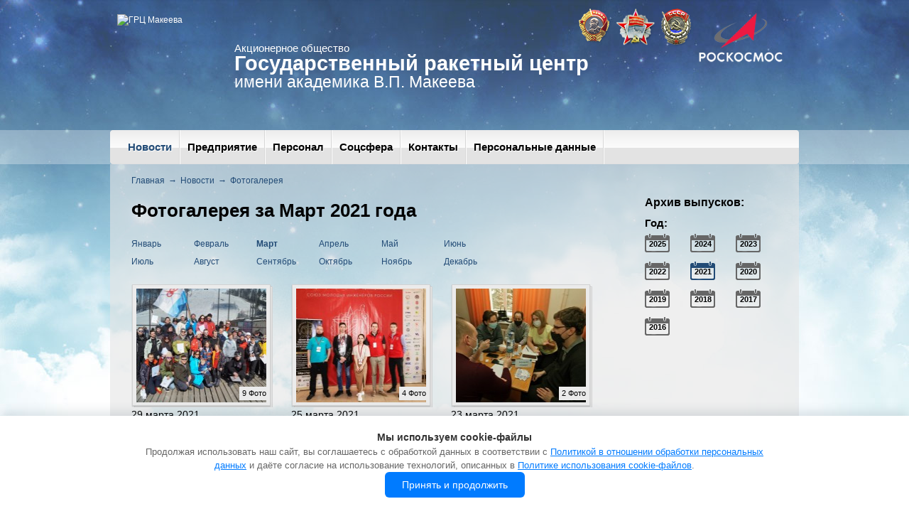

--- FILE ---
content_type: text/html; charset=utf-8
request_url: https://www.makeyev.ru/news/fotos/?year=2021&month=3
body_size: 20008
content:
<!DOCTYPE html>
<html>
<head>
  <meta http-equiv="content-type" content="text/html;  charset=utf-8" />
  <meta name="google-site-verification" content="DRTGCs3srjPsbUH2BLdbrf6EIt7a-vgcTV2lE8VMEDs" />
  <meta name="yandex-verification" content="90633a51e9a9e807" />
  <!-- Yandex.Metrika counter -->
<script type="text/javascript">
    (function (d, w, c) {
        (w[c] = w[c] || []).push(function() {
            try {
                w.yaCounter45229920 = new Ya.Metrika({
                    id:45229920,
                    clickmap:true,
                    trackLinks:true,
                    accurateTrackBounce:true
                });
            } catch(e) { }
        });

        var n = d.getElementsByTagName("script")[0],
            s = d.createElement("script"),
            f = function () { n.parentNode.insertBefore(s, n); };
        s.type = "text/javascript";
        s.async = true;
        s.src = "https://mc.yandex.ru/metrika/watch.js";

        if (w.opera == "[object Opera]") {
            d.addEventListener("DOMContentLoaded", f, false);
        } else { f(); }
    })(document, window, "yandex_metrika_callbacks");
</script>
<noscript><div><img src="https://mc.yandex.ru/watch/45229920" style="position:absolute; left:-9999px;" alt="" /></div></noscript>
<!-- /Yandex.Metrika counter -->
  <title>Фотогалерея</title>
  <meta name="viewport" content="width=device-width" />
  
  <link rel="icon" href="/images/makeev/pic/favicon.ico" type="image/x-icon" />
  <link href="http://fonts.googleapis.com/css?family=PT+Sans:400,700,400italic,700italic&amp;subset=latin,cyrillic" rel="stylesheet" type="text/css" />
  <link href="/images/makeev/styles/s.css?6" rel="stylesheet" type="text/css" media="screen, print" />
  <!--[if IE 7]><link href="/images/makeev/styles/ie7.css" rel="stylesheet" type="text/css" media="screen, print" /><![endif]-->
  <!--[if IE 8]><link href="/images/makeev/styles/ie8.css" rel="stylesheet" type="text/css" media="screen, print" /><![endif]-->
  <!--[if IE 9]><link href="/images/makeev/styles/ie9.css" rel="stylesheet" type="text/css" media="screen, print" /><![endif]-->
  <script type="text/javascript" src="/images/makeev/js/jquery-1.7.2.min.js"></script>
  <script type="text/javascript" src="/images/makeev/js/jquery.validate.min.js"></script>
  <script type="text/javascript" src="/images/makeev/js/jquery.fancybox-1.3.4.pack.js"></script>
  <script type="text/javascript" src="/images/makeev/js/jquery.mousewheel-3.0.4.pack.js"></script>
  <script type="text/javascript" src="/images/makeev/js/jquery.placeholder.min.js"></script>
  <script type="text/javascript" src="/images/makeev/js/jquery.jplayer.min.js"></script>
  <script type="text/javascript" src="https://maps.googleapis.com/maps/api/js?key=AIzaSyCrw2imkjL8t1n_nRgUNBMOzJqClJUOSdQ&v=3.exp&amp;sensor=false"></script>
  <script type="text/javascript" src="/images/makeev/js/jquery.sudoSlider.min.js"></script>
  <script type="text/javascript" src="/images/makeev/js/main.js"></script>        
</head>
<body>
  <div class="big-container" style="background-image: unset!important;">
    <div class="header">
      <div class="container-1">
        <div class="logo-img"><a href="/"><img src="/netcat_files/c/logo_0.png" alt="ГРЦ Макеева" title="ГРЦ Макеева" /></a></div>
        <div class="logo-text">
          <p class="line-1">Акционерное общество</p>
          <p class="line-2">Государственный ракетный центр</p>
          <p class="line-3">имени академика В.П. Макеева</p>
        </div>
              
        <div class="sub-menu">
          <ul>
           <!-- <li><a href=""></a></li> -->
          </ul>
        </div>
        <div class="ordens">
          <a href="https://ru.wikipedia.org/wiki/%D0%9E%D1%80%D0%B4%D0%B5%D0%BD_%D0%9B%D0%B5%D0%BD%D0%B8%D0%BD%D0%B0"><img src="/images/makeev/pic/orden-1.png" width="47" height="51" alt="" /></a>
          <a href="https://ru.wikipedia.org/wiki/%D0%9E%D1%80%D0%B4%D0%B5%D0%BD_%D0%9E%D0%BA%D1%82%D1%8F%D0%B1%D1%80%D1%8C%D1%81%D0%BA%D0%BE%D0%B9_%D0%A0%D0%B5%D0%B2%D0%BE%D0%BB%D1%8E%D1%86%D0%B8%D0%B8"><img src="/images/makeev/pic/orden-2.png" width="57" height="56" alt="" /></a>
          <a href="https://ru.wikipedia.org/wiki/%D0%9E%D1%80%D0%B4%D0%B5%D0%BD_%D0%A2%D1%80%D1%83%D0%B4%D0%BE%D0%B2%D0%BE%D0%B3%D0%BE_%D0%9A%D1%80%D0%B0%D1%81%D0%BD%D0%BE%D0%B3%D0%BE_%D0%97%D0%BD%D0%B0%D0%BC%D0%B5%D0%BD%D0%B8"><img src="/images/makeev/pic/orden-3.png" width="46" height="56" alt="" /></a>
          <a href="http://roscosmos.ru">
          <img src="/images/Roscosmos_ru_small.png" width="120" height="auto" style="margin-top: 5px;" alt="" />         </a> 
        </div>
      </div>
    </div>
    <div class="mainmenu">
      <div class="container-1">
        <div class="menu-wrap">
          <span class="left-corner"></span>
          <div class="menu">
            <ul><li class='parent-1'><a href='/news/' class='active'>Новости</a><div class='arrow-1'><img src='/images/makeev/pic/menuarrow-1.png' width='14' height='8' alt='' /></div><div class='parent-2'><ul><li><a href='/news/fotos/' class='active'>Фотогалерея</a></li><li><a href='/news/Znovosti/'>Z-новости</a></li></ul></div></li><li class='parent-1'><a href='/about/'>Предприятие</a><div class='arrow-1'><img src='/images/makeev/pic/menuarrow-1.png' width='14' height='8' alt='' /></div><div class='parent-2'><ul><li><a href='/about/makeev/'>Макеев Виктор Петрович</a></li><li><a href='/about/documents/'>Документы</a></li></ul></div></li><li class='parent-1'><a href='/kadrovay/'>Персонал</a><div class='arrow-1'><img src='/images/makeev/pic/menuarrow-1.png' width='14' height='8' alt='' /></div><div class='parent-2'><ul><li><a href='/kadrovay/korporativ/'>Корпоративная культура</a></li><li><a href='/kadrovay/Razvperson/'>Развитие и обучение персонала</a></li><li><a href='/kadrovay/molodeg/'>Молодёжная политика</a></li><li><a href='/kadrovay/studentam/'>Профориентационная работа, целевое обучение и практическая подготовка</a></li></ul></div></li><li class='parent-1'><a href='/social/'>Соцсфера</a><div class='arrow-1'><img src='/images/makeev/pic/menuarrow-1.png' width='14' height='8' alt='' /></div><div class='parent-2'><ul><li><a href='/social/rc/'>ДКиТ «Прометей»</a></li><li><a href='/social/sc/'>Дворец спорта «Заря»</a></li></ul></div></li><li class='parent-1'><a href='/contacts/'>Контакты</a></li><li class='parent-1'><a href='/Конфиденциальность/'>Персональные данные</a></li><li class='last'></li></ul>          </div>
          <span class="right-corner"></span>
        </div>
      </div>
    </div>
    <div class="wrap">
      <div class="container-1">
        <div class="innerpage">
          <div class="innerpage-container-1">
            <div class="innerpage-container-3">
              <div class="breadcrumbs"><ul><li><a href="/">Главная</a></li><li><span>&rarr;</span></li><li><a href="/news/">Новости</a></li><li><span>&rarr;</span></li><li><a href="/news/fotos/">Фотогалерея</a></li></ul></div>              <div class="text">
                <!--content-->
                <h1>Фотогалерея за Март 2021 года</h1>
                <!--/content-->
                <div class="month">
                  <ul>
                    <li><a href="/news/fotos/?year=2021&amp;month=1">Январь</a></li>
                    <li><a href="/news/fotos/?year=2021&amp;month=2">Февраль</a></li>
                    <li class="active"><a href="/news/fotos/?year=2021&amp;month=3">Март</a></li>
                    <li><a href="/news/fotos/?year=2021&amp;month=4">Апрель</a></li>
                    <li><a href="/news/fotos/?year=2021&amp;month=5">Май</a></li>
                    <li><a href="/news/fotos/?year=2021&amp;month=6">Июнь</a></li>
                    <li><a href="/news/fotos/?year=2021&amp;month=7">Июль</a></li>
                    <li><a href="/news/fotos/?year=2021&amp;month=8">Август</a></li>
                    <li><a href="/news/fotos/?year=2021&amp;month=9">Сентябрь</a></li>
                    <li><a href="/news/fotos/?year=2021&amp;month=10">Октябрь</a></li>
                    <li><a href="/news/fotos/?year=2021&amp;month=11">Ноябрь</a></li>
                    <li><a href="/news/fotos/?year=2021&amp;month=12">Декабрь</a></li>
                  </ul>
                </div>
                <!--content-->    <ul class="gallery-1">
    
  <li>
    <div class="img-block">
        <a href="/news/fotos/photoalbum_336.html?template=7">
            <img src="/images/cache/gallery/7495faae206a87eba9d37955bc90bd11_336_185x160x1.jpg" alt="" />
        </a>
        <span class="count">9 Фото</span>
    </div>
    <p>29 марта 2021</p>
    <p class="title"><a href="/news/fotos/photoalbum_336.html?template=7">И бесстрашны, и быстры</a></p>
    <p>Основная страница: <a href="/news/news_538.html?template=7">И бесстрашны, и быстры</a></p>
  <li>
    <div class="img-block">
        <a href="/news/fotos/photoalbum_335.html?template=7">
            <img src="/images/cache/gallery/4d55b2a930ffc4e2e6385e4f678cc2fc_335_185x160x1.jpg" alt="" />
        </a>
        <span class="count">4 Фото</span>
    </div>
    <p>25 марта 2021</p>
    <p class="title"><a href="/news/fotos/photoalbum_335.html?template=7">Техноспецназ</a></p>
    <p>Основная страница: <a href="/news/news_537.html?template=7">Инженеры ГРЦ вернулись со Школы кадрового резерва</a></p>
  <li>
    <div class="img-block">
        <a href="/news/fotos/photoalbum_334.html?template=7">
            <img src="/images/cache/gallery/1ebd7d3bf0bf548c08f93b8564b279a7_334_185x160x1.jpg" alt="" />
        </a>
        <span class="count">2 Фото</span>
    </div>
    <p>23 марта 2021</p>
    <p class="title"><a href="/news/fotos/photoalbum_334.html?template=7">ЧтоГдеКогда</a></p>
    <p>Основная страница: <a href="/news/news_536.html?template=7">Прошел первый этап открытого Чемпионата ГРЦ-2021 по интеллектуальным играм</a></p>
  <li>
    <div class="img-block">
        <a href="/news/fotos/photoalbum_333.html?template=7">
            <img src="/images/cache/gallery/6550aad28f21c8bdbf4d6fc569cdfc37_333_185x160x1.jpg" alt="" />
        </a>
        <span class="count">10 Фото</span>
    </div>
    <p>22 марта 2021</p>
    <p class="title"><a href="/news/fotos/photoalbum_333.html?template=7">Кубок губернатора</a></p>
    <p>Основная страница: <a href="/news/news_534.html?template=7">Горнолыжники ГРЦ — призёры Кубка губернатора</a></p>
  <li>
    <div class="img-block">
        <a href="/news/fotos/photoalbum_332.html?template=7">
            <img src="/images/cache/gallery/8030045d7a37341d31a136fa633c73fb_332_185x160x1.jpg" alt="" />
        </a>
        <span class="count">4 Фото</span>
    </div>
    <p>15 марта 2021</p>
    <p class="title"><a href="/news/fotos/photoalbum_332.html?template=7">ЛЫЖНЫЕ ГОНКИ</a></p>
    <p>Основная страница: <a href="/news/news_532.html?template=7">Спартакиада ГРЦ-2021 открылась Первенством по лыжным гонкам</a></p>
  <li>
    <div class="img-block">
        <a href="/news/fotos/photoalbum_331.html?template=7">
            <img src="/images/cache/gallery/9652d1b68e6dd84fbac512e8a7b61e4a_331_185x160x1.jpg" alt="" />
        </a>
        <span class="count">3 Фото</span>
    </div>
    <p>10 марта 2021</p>
    <p class="title"><a href="/news/fotos/photoalbum_331.html?template=7">доска</a></p>
    <p>Основная страница: <a href="/news/news_531.html?template=7">В Казани открыта мемориальная доска академику В. П. Макееву</a></p>
</ul>
<div class="pagination"><ul><li class="prev"><span></span></li><li class='active'><span>1</span></li><li><a href='/news/fotos/?cur_cc=5&amp;year=2021&amp;month=3&amp;curPos=6'>2</a></li><li class="next"><a href="/news/fotos/?curPos=6&amp;cur_cc=5&amp;year=2021&month=3"></a></li></ul></div>                <!--/content-->
              </div>
            </div>
            <div class="nav-block-2">
              <div class="archive-1">
                <p class="h6">Архив выпусков:</p>
                <div class="year">
                  <p class="head-7">Год:</p>
                  <ul>
                    <li><a href="/news/fotos/?year=2025">2025</a></li>
                    <li><a href="/news/fotos/?year=2024">2024</a></li>
                    <li><a href="/news/fotos/?year=2023">2023</a></li>
                    <li><a href="/news/fotos/?year=2022">2022</a></li>
                    <li class="active"><a href="/news/fotos/?year=2021">2021</a></li>
                    <li><a href="/news/fotos/?year=2020">2020</a></li>
                    <li><a href="/news/fotos/?year=2019">2019</a></li>
                    <li><a href="/news/fotos/?year=2018">2018</a></li>
                    <li><a href="/news/fotos/?year=2017">2017</a></li>
                    <li><a href="/news/fotos/?year=2016">2016</a></li>
                  </ul>
                </div>
              </div>
            </div> 
          </div>
        </div>
      </div>
    </div>
  </div>
  <div class="container-bottom" style="background-image: unset!important;">
<!--    <div class="rocket-1"><img src="/images/makeev/pic/rocket1.png" width="335" height="510" alt="rocket1"/></div>
    <div class="rocket-2"><img src="/images/makeev/pic/rocket2.png" width="105" height="737" alt="rocket2"/></div>-->
<div class="container-2">
  <div class="partners">
    <ul>
      <li><a href="http://mil.ru/" target="_blank"><img src="/netcat_files/1/3/MO2.jpg" alt="Министерство обороны Российской Федерации" title="Министерство обороны Российской Федерации" /></a></li>
      <li><a href="http://www.roscosmos.ru/" target="_blank"><img src="/netcat_files/1/3/Roscosmos_ru_small_gray.png" alt="Федеральное космическое агентство" title="Федеральное космическое агентство" /></a></li>
      <li><a href="http://www.rosorkk.ru/" target="_blank"><img src="/netcat_files/1/3/orkk.png" alt="ОРКК" title="ОРКК" /></a></li>
      <li><a href="http://www.krasm.com/news/news.aspx" target="_blank"><img src="/netcat_files/1/3/Krasmash2.gif" alt="АО «Красмаш»" title="АО «Красмаш»" /></a></li>
      <li><a href="http://zlatmash.ru/" target="_blank"><img src="/netcat_files/1/3/logo_2.jpg" alt="ЗМЗ" title="ЗМЗ" /></a></li>
      <li><a href="http://www.mmz.ru/" target="_blank"><img src="/netcat_files/1/3/Snimok2.jpg" alt="ММЗ" title="ММЗ" /></a></li>
      <li><a href="http://niigermes.ru" target="_blank"><img src="/netcat_files/1/3/logo_3.jpg" alt="Гермес" title="Гермес" /></a></li>
    </ul>
  </div>
</div>
    <div class="container-2">
      <div class="footer-container">
        <div class='footer-menu'><ul><li class='active'><a href='/news/'>Новости</a></li> <li><a href='/about/'>Предприятие</a></li> <li><a href='/kadrovay/'>Персонал</a></li> <li><a href='/social/'>Соцсфера</a></li> <li><a href='/contacts/'>Контакты</a></li> <li><a href='/Конфиденциальность/'>Персональные данные</a></li><li class='last'></li></ul></div>        <div class="footer">
          <div class="copyright">
            <p>© Акционерное общество</p>
<p>«Государственный ракетный центр имени академика В.П. Макеева» 2016</p>          </div>
          <div class="dextra">
            <a href="http://www.dextra.ru" target="_blank">Разработка сайта:<br/><span>Интернет-агентство Dextra</span></a>          </div>
        </div>
      </div>
    </div>
  </div>
  <div class="hidden">
    <a id="show_message" href="#message" class="fancy-1"></a>
    <div id="message" class="modal">
      <div class="popup-content">
              </div>
    </div>
  </div>


<div id="cookie-notice" style="position: fixed; bottom: 0; left: 0; right: 0; background: #fff; padding: 20px; text-align: center; z-index: 90; font-size: 14px; box-shadow: 0px -5px 15px 0px rgba(34, 60, 80, 0.15);">
    <div style="display: flex; flex-direction: column; align-items: center; gap: 15px; max-width: 900px; margin: 0 auto;">
        <p style="margin: 0; text-align: center; line-height: 1.5; color: #333;">
            <strong>Мы используем cookie-файлы</strong><br>
        </p>
        
        <p style="margin: 0; text-align: center; line-height: 1.5; color: #666; font-size: 13px;">
            Продолжая использовать наш сайт, вы соглашаетесь с обработкой данных в соответствии с 
            <a href="https://makeyev.ru/netcat_files/userfiles/Politika_AO_GRTs_Makeeva_s_prilozheniem.pdf" target="_blank" style="color: #007bff; text-decoration: underline; font-weight: 500;">Политикой в отношении обработки персональных данных</a> 
            и даёте согласие на использование технологий, описанных в 
            <a href="https://makeyev.ru/Сookie" target="_blank" style="color: #007bff; text-decoration: underline; font-weight: 500;">Политике использования cookie-файлов</a>.
        </p>
        
        <button onclick="acceptCookies()" style="background: #007bff; color: white; border: none; padding: 10px 24px; border-radius: 6px; cursor: pointer; font-size: 14px; font-weight: 500; transition: background 0.3s; min-width: 160px;">
            Принять и продолжить
        </button>
    </div>
</div>

<script>
// Функция для сохранения согласия и скрытия уведомления
function acceptCookies() {
    const expiryDate = new Date();
    expiryDate.setDate(expiryDate.getDate() + 1);
    
    localStorage.setItem('cookiesAccepted', 'true');
    localStorage.setItem('cookiesAcceptDate', expiryDate.toISOString());
    document.getElementById('cookie-notice').style.display = 'none';
}

// Проверяем при загрузке страницы, было ли уже дано согласие
document.addEventListener('DOMContentLoaded', function() {
    const accepted = localStorage.getItem('cookiesAccepted');
    const acceptDate = localStorage.getItem('cookiesAcceptDate');
//    document.getElementById('map-canvas').style.display = 'none';
    // Проверяем, не истекло ли согласие (больше года)
    if (acceptDate) {
        const expiryDate = new Date(acceptDate);
        const now = new Date();
        if (now > expiryDate) {
            localStorage.removeItem('cookiesAccepted');
            localStorage.removeItem('cookiesAcceptDate');
            document.getElementById('cookie-notice').style.display = 'block';
            return;
        }
    }
    
    if (accepted === 'true') {
        document.getElementById('cookie-notice').style.display = 'none';
    } else {
        document.getElementById('cookie-notice').style.display = 'block';
    }
});
</script>
</body>
</html>

--- FILE ---
content_type: text/css
request_url: https://www.makeyev.ru/images/makeev/styles/s.css?6
body_size: 87767
content:
/*
    Created on : 22.04.2014, 10:12:30
    Author     : u2
*/
html, body, div, span, applet, object, iframe,
h1, h2, h3, h4, h5, h6, p, blockquote, pre,
a, abbr, acronym, address, big, cite, code,
del, dfn, em, img, ins, kbd, q, s, samp,
small, strike, strong, sub, tt, var,
b, u, i, center,
dl, dt, dd, ol, ul, li,
fieldset, form, label, legend,
table, caption, tbody, tfoot, thead, tr, th, td,
article, aside, canvas, details, embed,
figure, figcaption, footer, header, hgroup,
menu, nav, output, ruby, section, summary,
time, mark, audio, video {
	margin: 0;
	padding: 0;
	border: 0;
	font-size: 100%;
	font: inherit;
	vertical-align: top;
        outline: none;
}
/* HTML5 display-role reset for older browsers */
article, aside, details, figcaption, figure,
footer, header, hgroup, menu, nav, section {
	display: block;
}
body {
	line-height: 1;
}
ul {
	list-style: none;
}
blockquote, q {
	quotes: none;
}
blockquote:before, blockquote:after,
q:before, q:after {
	content: '';
	content: none;
}
table {
	border-collapse: collapse;
	border-spacing: 0;
}
a {
    text-decoration: none;
    color: #224b76;
-webkit-transition: all .3s ease-in-out;
-moz-transition: all .3s ease-in-out;
-o-transition: all .3s ease-in-out;
-ms-transition: all .3s ease-in-out;
}
a:hover {
    text-decoration: underline;
}
b, strong { 
    font-weight: 700;
}
i, em {
    font-style: italic;
}
input[type="text"], input[type="password"].error, input[type="password"], textarea {
    border: 1px solid #dfdfdf;
    padding: 4px 3px;
    font-family: 'Arial';
    font-weight: 400;
    font-size: 12px;
    outline: none;
    -webkit-box-shadow: 0px 2px 2px 0px rgba(50, 50, 50, 0.55) inset;
    -moz-box-shadow:    0px 2px 2px 0px rgba(50, 50, 50, 0.55) inset;
    box-shadow:         0px 2px 2px 0px rgba(50, 50, 50, 0.55) inset;
}
.field.error input[type="text"], .field.error input[type="password"], .field.error textarea { border: 1px solid #f00; background: #fff1f1; }
.field .error-msg:before { color: #f00; content: "\2191\00a0"; }
.field .error-msg { color: #f00; display: none; }
.field.error .error-msg { display: block; margin-top: -15px; margin-bottom: 10px; }

input[type="button"], input[type="submit"], button {
    font-family: 'Arial';
    font-weight: 400;
    font-size: 12px;
    outline: none;
    border: none;
}
h1, h2, h3, h4, h5, h6,
.h1, .h2, .h3, .h4, .h5, .h6 {
    font-weight: bold;
    margin-bottom: 10px;
    margin-top: 10px;
    line-height: 1.1;
}
h2, h3, h4, h5, h6,
.h2, .h3, .h4, .h5, .h6{
    
}
h1, .h1 {
    font-size: 26px;
    margin-bottom: 20px;
    font-family: 'Arial';
}
h1.s-pad, .h1.s-pad {
    margin-bottom: 10px;
    font-family: 'Arial';
}
h2, .h2 {
    font-size: 22px;
    font-family: 'Arial';
}
h3, .h3 {
    font-size: 14px;
    font-family: 'Arial';
}
h4, .h4 {
    font-size: 12px;
    font-family: 'Arial';
}
h5, .h5 {
    font-size: 18px;
    font-family: 'Arial';
}
h6, .h6 {
    font-size: 16px;
    font-family: 'Arial';
}
blockquote {
    border-left: 5px solid #224b76;
    padding: 8px 15px;
    margin: 15px 0;
}
/*********************************  body  *************************************/
html {
    height: 100%;
}
body {
    margin: 0;
    padding: 0;
    width: 100%;
    font-family: 'Arial';
    font-weight: 400;
    font-size: 12px;
    color: #000;
    line-height: 1.4;
    position: relative;
    min-width: 1000px;
    height: 100%;
    background-repeat: no-repeat;
    background-position: top center;
    background-color: #fff;/*fb873c*/
    background-image: url(../pic/sky.jpg);
    position: relative;
}
/****************************  container  *************************************/
.big-container {
    display: block;
    width: 100%;
    position: relative;
    min-height: 100%;
    background-image: url(../pic/rockets.png);
    background-position: bottom center;
    background-repeat: no-repeat;
}
.container-bottom {
    position: relative;
    display: block;
    width: 100%;
    background-image: url(../pic/earth.jpg);
    background-position: bottom center;
    background-repeat: no-repeat;
    height: 360px;
    z-index: 50;
    margin-top: -360px;
}
.container-1 {
    display: block;
    width: 970px;
    margin: 0 auto;
    position: relative;
}
.container-2 {
    display: block;
    width: 910px;
    margin: 0 auto;
    position: relative;
}
.hidden {
    display: none;
}
.column {
    padding: 0 5px;
    width: 440px;
    display: inline-block;
    vertical-align: top;
    margin-bottom: 15px;
}
/********************************  buttons  ***********************************/
.btn-1 {
    display: inline-block;
    position: relative;
    color: #000;
    text-decoration: none;
    text-shadow: 1px 1px 1px rgba(255, 255, 255, 1);
    background-image: url(../pic/btn-1.png);
    background-position: 0 -44px;
    background-repeat: repeat-x;
    background-color: transparent;
    font-family: 'Arial';
    height: 44px;
    font-weight: 700;
    line-height: 44px;
    font-size: 19px;
    padding: 0 5px;
    margin: 5px 10px;
    border: none;
}
    .btn-1 .left-corner {
        position: absolute;
        top: 0;
        left: -9px;
        display: block;
        height: 44px;
        width: 9px;
        background-image: url(../pic/btn-1.png);
        background-position: 0 0;
        background-repeat: no-repeat;
        background-color: transparent;
    }
    .btn-1 .right-corner {
        position: absolute;
        top: 0;
        right: -9px;
        display: block;
        height: 44px;
        width: 9px;
        background-image: url(../pic/btn-1.png);
        background-position: -10px 0;
        background-repeat: no-repeat;
        background-color: transparent;
    }
.btn-1:hover {
    background-position: 0 -88px;
}
    .btn-1:hover .left-corner {
        background-position: -21px 0;
    }
    .btn-1:hover .right-corner {
        background-position: -30px 0;
    }
.btn-1:active {
    background-position: 0 -132px;
}
    .btn-1:active .left-corner {
        background-position: -42px 0;
    }
    .btn-1:active .right-corner {
        background-position: -51px 0;
    }
.btn-2 {
    display: inline-block;
    position: relative;
    color: #000;
    text-decoration: none;
    text-shadow: 1px 1px 1px rgba(255, 255, 255, 1);
    background-image: url(../pic/btn-2.png);
    background-position: 0 -30px;
    background-repeat: repeat-x;
    background-color: transparent;
    font-family: 'Arial';
    height: 30px;
    font-weight: 700;
    line-height: 30px;
    font-size: 16px;
    padding: 0 5px;
    margin: 5px 10px;
    cursor: pointer;
    border: none;
}
    .btn-2 .left-corner {
        position: absolute;
        top: 0;
        left: -9px;
        display: block;
        height: 30px;
        width: 9px;
        background-image: url(../pic/btn-2.png);
        background-position: 0 0;
        background-repeat: no-repeat;
        background-color: transparent;
        z-index: 150;
    }
    .btn-2 .right-corner {
        position: absolute;
        top: 0;
        right: -9px;
        display: block;
        height: 30px;
        width: 9px;
        background-image: url(../pic/btn-2.png);
        background-position: -10px 0;
        background-repeat: no-repeat;
        background-color: transparent;
        z-index: 150;
    }
.btn-2:hover {
    background-position: 0 -60px;
}
    .btn-2:hover .left-corner {
        background-position: -21px 0;
    }
    .btn-2:hover .right-corner {
        background-position: -30px 0;
    }
.btn-2:active {
    background-position: 0 -90px;
}
    .btn-2:active .left-corner {
        background-position: -42px 0;
    }
    .btn-2:active .right-corner {
        background-position: -51px 0;
    }
/********************************  tables  ************************************/
.first-col {
    width: 190px;
}
.col-1 {
    width: 80px;
}
.col-2 {
    width: 180px;
    padding: 3px 10px;
    text-align: left;
}
.col-3 {
    width: 360px;
    padding: 3px 10px;
    text-align: left;
}
td {
    background: #fff;
    border-collapse: collapse;
    border: 1px solid #eee;
    padding: 3px 5px;
    text-align: center;
    vertical-align: top;
}
th {
    background: #e3e3e3;
    padding: 3px 5px;
    font-size: 12px;
    border-left: 1px solid #fff;
}
th:first-child {
    border-left: 1px solid #e3e3e3;
}
/*******************************  rockets  ************************************/

/*******************************  partners  ***********************************/
.partners { border-bottom: 2px solid #ccc; display: block; height: 70px; margin-bottom: 35px; padding: 30px 0; position: relative; text-align: center; width: 100%; z-index: 50; }
.partners ul { overflow: hidden; white-space: nowrap; }
.partners ul li { display: inline-block; margin-right: 10px; vertical-align: middle; }
/********************************  header  ************************************/
.header {
    display: block;
    width: 100%;
    height: 183px;
    position: relative;
    z-index: 15;
    color: #fff;
    font-family: 'Arial';
}
    .header .container-1 {
        height: 183px;
    }
    .header a {
        color: #fff;
    }
    .header .logo-img {
        display: block;
        position: absolute;
        top: 20px;
        left: 10px;
    }
    .header .logo-text {
        display: block;
        position: absolute;
        top: 60px;
        left: 175px;
        line-height: 1;
    }
        .header .logo-text .line-1 {
            font-size: 15px;
        }
        .header .logo-text .line-2 {
            font-size: 29px;
            font-weight: 700;
        }
        .header .logo-text .line-3 {
            font-size: 23px;
        }
    .header .language {
        display: block;
        position: absolute;
        top: 0px;
        left: 900px;
        background: url(../pic/language.png) 0 0 no-repeat;
        padding: 8px 11px 14px;
    }
        .header .language a {
            text-decoration: none;
        }
    .header .sub-menu {
        display: block;
        position: absolute;
        top: 130px;
        right: 0px;
    }
        .header .sub-menu ul li {
            display: inline-block;
        }
        .header .sub-menu ul li:first-child {
            margin-right: 45px;
        } 
            .header .sub-menu ul li a {
                font-family: 'Arial';
            }

    .header .RCLogo60Let {
        display: block;
        position: absolute;
        top: 48px;
        right: 160px;
        text-align: right;
    }
        .header .RCLogo60Let img {
            display: inline-block;
            margin-left: 3px;
        }


    .header .RCLogo {
        display: block;
        position: absolute;
        top: 68px;
        right: 24px;
        text-align: right;
    }
        .header .RCLogo img {
            display: inline-block;
            margin-left: 3px;
        }


    .header .ordens {
        display: block;
        position: absolute;
        top: 12px;
        right: 22px;
        text-align: right;
    }
        .header .ordens img {
            display: inline-block;
            margin-left: 3px;
        }
/******************************  mainmenu  ************************************/
.mainmenu {
    font-family: 'Arial';
    display: block;
    width: 100%;
    height: 48px;
    background: url(../pic/menuline.png);
    z-index: 25;
    position: relative;
}
    .mainmenu .container-1 {
        height: 48px;
    }
        .menu-wrap {
            display: block;
            position: relative;
            margin: 0 5px;
            width: 960px;
            height: 48px;
            background: url(../pic/menubg.png) 0 0 repeat-x;
            position: relative;
        }
            .left-corner {
                position: absolute;
                top: 0px;
                left: -5px;
                display: block;
                width: 10px;
                height: 48px;
                background-image: url(../pic/menucorners-1.png);
                background-position: 0 0;
                background-repeat: no-repeat;
            }
            .right-corner {
                position: absolute;
                top: 0px;
                right: -5px;
                display: block;
                width: 10px;
                height: 48px;
                background-image: url(../pic/menucorners-1.png);
                background-position: -10px 0;
                background-repeat: no-repeat;
            }
            .menu {
                display: inline-block;
                width: 900px;
                font-size: 0;
                padding-left: 10px;
                vertical-align: top;
            }
                .menu ul li {
                    display: inline-block;
                    padding: 0;
                    border-left: 1px solid #fcfcfc;
                    border-right: 1px solid #d7d7d7;
                    vertical-align: top;
                }
                .menu ul li:first-child {
                    border-left: none;
                } 
                .menu ul li.last {
                    border-right: none;
                    height: 48px;
                    width: 20px;
                    padding: 0;
                }
                    .menu ul li a {
                        font-size: 15px;
                        font-weight: 700;
                        text-decoration: none;
                        color: #000;
                        text-shadow: 1px 1px 1px rgba(255, 255, 255, 1);
                        display: inline-block;
                        padding: 13px 10px 14px;
                    }
                    .menu ul li.parent-1 a:hover, .menu ul li.parent-1 a.active {
                        color: #224b76;
                    } 
                    .menu ul li.parent-1 {
                        position: relative;
                    }
                        .menu ul li.parent-1 .arrow-1 {
                            position: absolute;
                            top: 48px;
                            left: 50%;
                            margin-left: -7px;
                            z-index: 160;
                            display: none;
                        }
                        .menu ul li.parent-1 .parent-2 {
                            position: absolute;
                            top: 48px;
                            left: 50%;
                            margin-left: -88px;
                            display: none;
                            width: 175px;
                            text-align: center;
                            border: 1px solid #e1e1e1;
                            border-bottom-left-radius: 5px;
                            border-bottom-right-radius: 5px;
                            background: #f6f6f6;
                            z-index: 150;
                        }
                        .menu ul li.parent-1:first-child .parent-2 {
                            margin-left: -54px;
                        }
                            .menu ul li.parent-1 .parent-2 li {
                                display: block;
                                border-top: 1px solid #e1e1e1;
                                border-left: none;
                                border-right: none;
                                position: relative
                            }
                            .menu ul li.parent-1 .parent-2 li:first-child {
                                border-top: none;
                            }
                                .menu ul li.parent-1 .parent-2 li a {
                                    font-size: 14px;
                                    display: block;
                                    padding: 10px 15px;
                                    font-weight: normal;
                                    text-align: left;
                                }
                                .menu ul li.parent-1 .parent-2 .children {
                                    position: absolute;
                                    display: none;
                                    width: 175px;
                                    right: -177px;
                                    top: 20%;
                                    border: 1px solid #e1e1e1;
                                    border-bottom-left-radius: 5px;
                                    border-bottom-right-radius: 5px;
                                    background: #f1f1f1;
                                    z-index: 25;
                                }
                                .menu ul li.parent-1 .parent-2 li .arrow-2 {
                                    position: absolute;
                                    top: 50%;
                                    right: -10px;
                                    margin-top: -7px;
                                    z-index: 35;
                                    display: none;
                                }
                                    .menu ul li.parent-1 .parent-2 .children ul li a {
                                        padding: 5px 15px;
                                    }
            .search {
                display: inline-block;
                width: 190px;
                height: 24px;
                vertical-align: top;
                padding: 12px 0;
            }
            .search-1 {
                display: inline-block;
                width: 910px;
                height: 24px;
                vertical-align: top;
                padding: 12px 0;
            }
                .search .search-block {
                    display: block;
                    position: relative;
                    width: 175px;
                    height: 24px;
                    margin: 0 10px;
                    background: url(../pic/search.png) 0 -24px repeat-x;
                }
                .search-1 .search-block {
                    display: block;
                    position: relative;
                    width: 890px;
                    height: 24px;
                    margin: 0 10px;
                    background: url(../pic/search.png) 0 -24px repeat-x;
                }
                .search-block .left-corner {
                    position: absolute;
                    top: 0px;
                    left: -10px;
                    display: block;
                    width: 11px;
                    height: 24px;
                    background: url(../pic/search.png) 0 0 repeat-x;
                }
                .search-block .right-corner {
                    position: absolute;
                    top: 0px;
                    right: -10px;
                    display: block;
                    width: 11px;
                    height: 24px;
                    background: url(../pic/search.png) -12px 0 repeat-x;
                }
                .search .search-block .searchword {
                    padding: 2px;
                    width: 150px;
                    display: inline-block;
                    font-size: 11px;
                    margin-top: 2px;
                    background: transparent;
                    border: none;
                    vertical-align: top;
                    box-shadow: none;
                    border: none;
                }
                .search-1 .search-block .searchword {
                    padding: 2px;
                    width: 865px;
                    display: inline-block;
                    font-size: 11px;
                    margin-top: 2px;
                    background: transparent;
                    border: none;
                    vertical-align: top;
                    box-shadow: none;
                    border: none;
                }
                .search-block .send {
                    display: inline-block;
                    width: 13px;
                    height: 12px;
                    background: url(../pic/search.png) -30px -6px no-repeat transparent;
                    border: none;
                    cursor: pointer;
                    margin-top: 6px;
                    vertical-align: top;
                }
/*********************************  wrap  *************************************/
.wrap {
    display: block;
    position: relative;
    z-index: 20;
    width: 100%;
    min-height: 100%;
}
    .wrap .container-1 {
        padding-bottom: 340px;
        min-height: 470px;
    }
/*******************************  pages  **************************************/
.homepage {
    display: block;
    padding: 20px 30px 0;
}
    .news {
        display: inline-block;
        vertical-align: top;
        width: 590px;
        margin-right: 40px;
    }
    .news h2 {
        font-size: 15px;
    }
    .text.news {
        margin-bottom: 15px;
    }
        .news-block {
            display: block;
            overflow: hidden;
            padding: 20px 0;
            border-top: 1px solid #e4e4e4;
        }
        .news-block:first-child {
            border-top: none;
        }
        .news-block p {font-family: 'Arial', sans-serif;}
        .news ul {
            padding: 0 !important;
        }
            .news-block .news-image {
                display: block;
                float: left;
                margin-right: 20px;
            }
            .news-image-1 {
                display: block;
                float: left;
                margin: 0 20px 20px 0;
            }
            .news-block .date {
                color: #898989;
                font-size: 10px;
                padding: 0 0 5px 0;
                font-family: 'Arial';
            }
            .date-1 {
                color: #505050;
                padding: 0 0 5px 0 !important;
            }
            .news-block .head {
                font-weight: 700;
                font-size: 15px;
                font-family: 'Arial';
                padding: 0 0 5px 0;
                line-height: 1.1;
            }
.nav-block-1 { display: inline-block; margin-top: 35px; vertical-align: top; width: 275px; }
.innerpage-container-4 .nav-block-1 { margin-top: 15px; }
.nav-block-2 {
    display: inline-block;
    vertical-align: top;
    width: 175px;
    margin-top: 35px;
}
.nav-block-3 {
    display: inline-block;
    vertical-align: top;
    width: 275px;
    margin-top: 20px;
}
.nav-block-1 .media-nav li { display: inline-block; }
.nav-block-1 .media-nav li a { background-position: 50% 0px; background-repeat: no-repeat; display: inline-block; font-weight: 700; font-size: 15px; font-family: 'Arial'; height: 40px; padding-top: 105px; text-align: center; width: 135px; }
.archive {
    padding-left: 100px;
    display: block;
}   
    .head-7 {
        font-weight: 700;
        font-size: 15px;
        font-family: 'Arial';
    }
    .head-7 span {
        font-size: 16px;
    }
    .archive ul, .archive-1 ul {
        padding: 0;
    }
    .archive .year, .archive .month, .archive-1 .year, .archive-1 .month {
        display: block;
        margin-bottom: 10px;
        width: 175px;
    }
        .archive .year li, .archive-1 .year li {
            display: inline-block;
            width: 30px;
            height: 20px;
            background: url(../pic/calend-na.png) 0 0 no-repeat;
            padding: 7px 3px 2px;
            margin: 5px 25px 5px 0;
            text-align: center;
        }
        .archive .year li.active, .archive-1 .year li.active {
            background: url(../pic/calend-act.png) 0 0 no-repeat;
        }
            .archive .year li:nth-child(3n+3), .archive-1 .year li:nth-child(3n+3) {
                margin: 5px 0px 5px 0;
            }
            .archive .year li span, .archive .year li a, .archive-1 .year li span, .archive-1 .year li a {
                font-size: 11px;
                font-family: 'Arial';
                font-weight: 700;
            }
            .archive .year li a, .archive-1 .year li a {
                color: #000;
                text-decoration: none;
            }
            .archive .year li.active span, .archive-1 .year li.active span {
                color: #224b76;
            }
        .archive .month li {
            display: inline-block;
            width: 31%;
            margin: 5px 0;
            padding: 0;
            text-align: left;
            height: 15px;
        }
            .archive .month li a {
                font-size: 11px;
                font-family: 'Arial';
                font-weight: 400;
            }
            .archive .month li span {
                font-size: 11px;
                font-weight: 700;
            }
/*****************************  inner-page  ***********************************/
.innerpage {
    display: block;
    overflow: hidden;
}
    .innerpage-container-1 {
        display: block;
        border-bottom-left-radius: 5px;
        border-bottom-right-radius: 5px;
        background: url(../pic/page-in.png);
    }
        .innerpage-container-2 {
            display: inline-block;
            width: 590px;
            padding: 15px 30px 30px;
        }
        
        .innerpage-container-3 {
            display: inline-block;
            width: 690px;
            padding: 15px 30px 30px;
        }
        .innerpage-container-4 {
            display: inline-block;
            width: 910px;
            padding: 15px 30px 30px;
        }
        .innerpage-container-4 .innerpage-container-2 { padding-left: 0; }
        .innerpage-container-5 {
            display: inline-block;
            width: 910px;
            padding: 15px 30px 0px;
        }
.text p {
    padding: 5px 0;
}      
.text ul, .text ol {
    padding: 0 20px;
}
.text ul li {
    list-style-type: none;
    list-style-image: url(../pic/list.png);
    list-style-position: outside;
}
.text ol li {
    list-style-position: outside;
}
.back {
    display: block;
    margin-top: 15px;
}
.pad10 {
    display: block;
    height: 10px;
}
.pad15 {
    display: block;
    height: 15px;
}
.last-news-block { padding: 5px 0; }
.last-news-block .date { color: #898989; font-size: 10px; padding: 0; }
    .last-news-block .head {
        font-size: 15px;
        font-family: 'Arial';
        font-weight: 700;
    }
.last-news, .albums {
    display: block;
    margin-bottom: 25px;
}
    .album-preview {
        display: block;
        background: url(../pic/album-bg.png) 0 0 no-repeat;
        width: 200px;
        height: 95px;
        margin: 10px 0;
        position: relative;
    }
        .album-preview img {
            position: absolute;
            top: 8px;
            left: 8px;
            width: 97px;
            height: 72px;
        }
        .album-preview span {
            font-size: 21px;
            font-family: 'Arial';
            font-weight: 700;
            text-align: center;
            padding: 20px 0 0 125px;
            width: 60px;
            height: 50px;
            display: block;
            line-height: 1.1;
            
        }
.album-items { display: block; }
.album-items ul { margin: 0; padding: 0; }
.album-items ul li { display: inline-block; margin: 0 20px 20px 0; width: 85px; height: 85px; }
.last-news ul { margin: 0; padding: 0; }
.last-news p { margin: 0; padding: 0; }
.last-news ul li { list-style: none; }
/****************************  breadcrumbs  ***********************************/
.breadcrumbs {
    display: block;
    padding-bottom: 10px;
}
    .breadcrumbs ul li {
        display: inline-block;
        margin-right: 5px;
    }
        .breadcrumbs ul li span {
            color: #224b76;
        }
/*******************************  slider  *************************************/
.slider {
    display: block;
    position: relative;
    width: 910px;
    height: 280px;
    overflow: hidden;
    margin-bottom: 30px;
    border-radius: 5px;
    -webkit-box-shadow: 0px 1px 0px 0px rgba(50, 50, 50, 0.45);
    -moz-box-shadow:    0px 1px 0px 0px rgba(50, 50, 50, 0.45);
    box-shadow:         0px 1px 0px 0px rgba(50, 50, 50, 0.45);
}
#shorty-picture-containter {
    width: 3640px;
    height: 280px;
    overflow: hidden;
}
#shorty-picture-containter .pic {
    position: relative;
    display: block;
    width: 910px;
    height: 280px;
    overflow: hidden;
    float: left;
}
#shorty-picture-containter .pic .caption {
    position: absolute;
    bottom: 0;
    left: 0;
    display: block;
    padding: 10px 25px;
    color: #fff;
    font-size: 11px;
    width: 510px;
    background: url(../pic/slidercaption.png);
}
.shorties {
    position: absolute;
    top: 0;
    right: 0;
    vertical-align: top;
    width: 350px;
    height: 280px;
}
.shorties .shorty {
    display: block;
    height: 69px;
    background: #fff;
    border-top: 1px solid #e8e8e8;
    position: relative;
}
.shorties .shorty:first-child {
    height: 70px;
    border-top: none;
}
.shorties .shorty.active {
    background: url(../pic/slideractive.png) left bottom repeat-x;
}
.shorties .shorty a,
.shorties .shorty span {
    font-weight: 700;
    font-size: 18px;
    font-family: 'Arial';
    text-decoration: none;
    color: #000;
    text-shadow: 1px 1px 1px rgba(255, 255, 255, 1);
    display: inline-block;
    padding: 0;
    max-height: 48px;
    overflow: hidden;
    vertical-align: middle;
}

.shorties .shorty.active span,
.shorties .shorty.active a {
    color: #ba1b15;
}
.shorties .shorty .angle {
    position: absolute;
    top: 50%;
    left: -6px;
    display: none;
    margin-top: -7px;
}
.shorties .shorty.active .angle {
    display: block;
}
.shorties .shorty .metadata, .shorties .shorty .metadata .text {
    display: block;
    height: 69px;
    overflow: hidden;
}
.shorties .shorty .metadata .text {
    width: 300px;
    padding: 0 25px;
}
.shorties .shorty .metadata .text .helper {
    display: inline-block;
    height: 100%;
    vertical-align: middle;
}

/* news slider */

#slider,
#slider ul,
#slider li,
#slider li img {width:550px;height:190px;}

#slider {float:left;}
#slider .pic,
#slider .pic a {display: block; position: relative;}

#slider .pic .caption {
    position: absolute; bottom: 0; left: 0; right: 0;

    display: block;
    padding: 10px 25px;
    color: #fff;
    font-size: 11px;
    width: 510px;
    background: url(../pic/slidercaption.png);
}

#slidemenu {
    width: 350px;
    height: 280px;
    float:right;
    background: #fff;
    /*overflow:hidden;*/
}
#slidemenu ul {
    margin: 0 !important;
    padding: 0;
    list-style-type: none;
    font-weight: bold;
}
#slidemenu ul li {
    display:block;
    position: relative;
    background: #fff;
    border-top: 1px solid #e8e8e8;
    min-height: 69px;
    width: 350px;

    cursor: pointer;
    font-weight: 700;
    font-size: 15px;
    font-family: 'Arial';
}
#slidemenu ul li.current {background: #e0e0e0 url(../pic/slideractive.png) left top repeat-x;}
#slidemenu ul li.current:after {
    right: 100%;
    top: 50%;
    border: solid transparent;
    content: " ";
    height: 0;
    width: 0;
    position: absolute;
    pointer-events: none;
    border-color: rgba(231, 231, 231, 0);
    border-right-color: #e7e7e7;
    border-width: 6px;
    margin-top: -6px;
    z-index: 9999;
}
#slidemenu ul li a,
#slidemenu ul li span {
    width: 310px;
    height: 69px;
    z-index:40;
    text-decoration: none;
    background: transparent;
    position:relative;
    padding: 0 20px;
    display: table-cell;
    vertical-align: middle;
}
/*#slidemenu ul li span[data-href^="http"] {color: #ba1b15;}*/

/****************************  vacancy-list  **********************************/
ul.vacancy-list {
    padding: 0;
}
    ul.vacancy-list li {
        padding: 0;
        list-style-image: none;
        margin: 10px 0;
    }
        ul.vacancy-list li p {
            padding: 0;
        }
/*********************************  vacancy  **********************************/
.vacancy-desc {
    display: block;
    padding: 10px;
    background: #fff;
    margin: 10px 0;
}
    .vacancy-desc span {
        display: inline-block;
        width: 49%;
    }
.vacancy-label {
    font-weight: 700;
    font-size: 14px;
}
.vacancy-desc2 {
    padding-bottom: 15px !important;
}
#vacancy {
    display: block;
    width: 320px;
}
/******************************  newspaper  ***********************************/
 .text .newspaper {
    padding: 0 !important;
}
     .text .newspaper li {
        display: inline-block;
        list-style-image: none;
        width: 165px;
        margin: 0 0 20px 0;
    }
        .text .newspaper li span {
            display: block;
            width: 105px;
            margin: 10px 0;
        }
/**********************************  brk  *************************************/
.brk, .brk-gallery, .brk-gallery-1 {
    padding: 0 !important;
}
.brk-gallery-1 {
    margin-top: 15px;
}
.brk li {
    display: inline-block;
    vertical-align: bottom;
    width: 150px;
    margin: 15px 35px 30px 0;
    text-align: center;
    list-style-image: none;
}
.brk-1 li {
    display: inline-block;
    vertical-align: bottom;
    width: 210px;
    margin: 15px 35px 30px 0;
    text-align: center;
    list-style-image: none;
}
    .brk li a, .brk-1 li a {
        display: block;
        margin: 15px 0;
    }
.brk-gallery li {
    display: inline-block;
    vertical-align: top;
    width: 270px;
    margin: 10px;
    height: 230px;
    text-align: center;
    list-style-image: none;
    background: #fff;
    padding: 4px;
    border: 1px solid #e6e6e6;
} 
.brk-gallery-1 li {
    display: inline-block;
    vertical-align: top;
    width: 270px;
    margin: 10px;
    text-align: center;
    list-style-image: none;
    background: #fff;
    padding: 4px;
    border: 1px solid #e6e6e6;
}
    .brk-gallery li a, .brk-gallery-1 li a {
        text-decoration: none;
    }
        .brk-gallery li span, .brk-gallery-1 li span {
            color: #000;
            display: block;
            margin: 5px 0;
            line-height: 1;
        }
        .brk-gallery li img, .brk-gallery-1 li img {
            width: 270px;
        }
.scroller {
    display: block;
    margin-top: 20px;
    width: 910px;
}
    .scroller .scroller_container {
        padding: 0px;
        position: relative;
    }
    .scroller .scroller_wrapper {
        width: 910px;
        overflow: hidden;
        margin: 0 auto;
        padding: 0px;
        position: relative;
    }
    .scroller .scroller_items {
        width: 10000px;
        position: relative;
    }
    .scroller_block {
        float: left;
        width: 270px;
        padding: 4px;
        margin: 10px 11px;
        height: 230px;
        text-align: center;
        background: #fff;
        border: 1px solid #e6e6e6;
    }
    .scroller_block a {
        text-decoration: none;
    }
    .scroller_block img {
        width: 270px;
    }
    .scroller_block span {
            color: #000;
            display: block;
            margin: 5px 0;
            line-height: 1;
        }
    .scroller_button_left a, .scroller_button_right a {
        width: 13px; 
        height: 31px; 
        position: absolute;
        top: 45%; 
        cursor: pointer; 
        text-decoration:none;
    }
    .scroller_button_left a {
        left: -25px; 
        background-image: url('../pic/small-arrows.png');
        background-position: 0px 0px;
        margin: 0 0 0 10px;
        z-index: 150;
    }
    .scroller_button_right a {
        right: -25px;
        background-image: url('../pic/small-arrows.png');
        background-position: -13px 0px;
        margin: 0 10px 0 0;
        z-index: 150;
    }
/********************************  search  ************************************/
.serch-results {
    display: block;
    font-size: 14px;
    margin-bottom: 25px;
}
    .search-word {
        padding: 10px 0 !important;
    }
    .search-counter {
        padding: 10px 0 !important;
        color: #484848;
    }
    .serch-results li {
        padding: 5px 0;
    }
    .serch-results .text {
        font-size: 12px;
        padding: 0;
    }
    .search-empty {
        display: block;
        height: 300px;
    }
/*******************************  contacts  ***********************************/
.cont-text {
    padding: 0 !important;
}
.cont-head-1 {
    padding: 0 !important;
    font-size: 18px;
    font-weight: 700;
    font-family: 'Arial';
}
.cont-head-2 {
    padding: 0 !important;
    font-size: 14px;
    font-weight: 700;
    font-family: 'Arial';
}
.map {
    display: block;
    width: 900px;
    height: 285px;
    border: #224b76 4px solid;
}
.form label {
    display: block;
    padding-bottom: 5px;
    font-size: 12px;
}
.form textarea, .form input[type="text"] {
    margin-bottom: 15px;
    width: 260px;
}
.form textarea {
    height: 100px;
    resize: none;
}
.ua-formselect.select:before {
    background: url("[data-uri]") no-repeat scroll 0 0 rgba(0, 0, 0, 0);
    content: "";
    height: 6px;
    position: absolute;
    right: 10px;
    top: 10px;
    width: 12px;
}
.ua-formselect {
    display: inline-block;
    background: #fff;
    height: 24px;
    line-height: 16px;
    position: relative;
    vertical-align: middle;
    width: 265px;
    z-index: 1;
    margin-bottom: 15px;
    border: 1px solid #dfdfdf;
    -webkit-box-shadow: 0px 2px 2px 0px rgba(50, 50, 50, 0.55) inset;
    -moz-box-shadow:    0px 2px 2px 0px rgba(50, 50, 50, 0.55) inset;
    box-shadow:         0px 2px 2px 0px rgba(50, 50, 50, 0.55) inset;
}
.error .ua-formselect { border: 1px solid #f00; background: #fff1f1; }
.ua-formselect label {
    font-weight: 400;
    line-height: 26px;
    padding: 0 5px;
}
.ua-formselect.select select {
    background: none repeat scroll 0 0 rgba(0, 0, 0, 0);
    border: medium none;
    display: inline-block;
    height: 26px;
    left: 0;
    line-height: 26px;
    opacity: 0;
    padding: 2px 10px;
    position: absolute;
    top: 0;
    width: 100%;
}
/*********************************  gallery  **********************************/
.gallery-1, .gallery-2, .gallery-3 {
    padding: 0 !important;
}
.gallery-1 li {
    display: inline-block;
    width: 200px;
    vertical-align: top;
    list-style-image: none;
    margin: 0 25px 20px 0;
}
.gallery-3 li {
    display: inline-block;
    width: 200px;
    vertical-align: top;
    list-style-image: none;
    margin: 0 40px 20px 0;
}
.gallery-2 li {
    display: inline-block;
    width: 183px;
    height: 179px;
    vertical-align: top;
    list-style-image: none;
    margin: 0 40px 40px 0;
    border: 1px solid #d0d1d3;
    padding: 4px;
    background: #ebebeb;
}
.gallery-2 li img {
    width: 183px;
    height: 179px;
}
.gallery-1 li:nth-child(3n+3), .gallery-3 li:nth-child(3n+3) {
    margin: 0 0 15px 0;
}
.gallery-2 li:nth-child(4n+4) {
    margin: 0 0 40px 0;
}
.gallery-1 li p, .gallery-3 li p {
    padding: 0;
}
.gallery-1 li p.title, .gallery-3 li p.title {
    font-family: 'Arial';
    font-size: 16px;
    font-weight: 700;
    line-height: 1.1;
}
.gallery-1 li .img-block {
    display: block;
    padding: 6px 7px 7px;
    background: url(../pic/gallery-block-bg.png) 0 0 no-repeat;
    position: relative;
}
.gallery-1 li .img-block .count {
    position: absolute;
    bottom: 10px;
    right: 10px;
    padding: 2px 0 2px 4px;
    background: #ebebeb;
    font-size: 11px;
}
.gallery-3 li .img-block-1 { background: #ebebeb; border: 1px solid #d0d1d3; display: block; height: 160px; margin-bottom: 5px; padding: 6px; position: relative; width: 183px; }
.gallery-3 li .img-block-1 a:after { background-image: url(../pic/play.png); content: ""; height: 65px; left: 50%; margin-left: -32px; margin-top: -33px; position: absolute; top: 50%; width: 65px; }


.gallery-1 li .img-block img {
    width: 183px;
    height: 160px;
}
.gallery-1 li .img-block-1 img {
    width: 183px;
    height: 160px;
}
.month {
    display: block;
    width: 590px;
    margin-bottom: 20px;
}
    .month ul {
        padding: 0;
    }
        .month li {
            display: inline-block;
            width: 85px;
            margin: 5px 0;
            padding: 0;
            text-align: left;
            height: 15px;
            font-size: 12px;
        }
        .month li.active a {font-weight: bold;}
/********************************  audio  *************************************/
.audio-gallery {
    padding: 0 0 20px 0 !important;
}
    .audio-gallery li  {
        list-style-image: none !important;
        list-style-type: none !important;
        display: block;
        margin-bottom: 15px;
    }
        .audio-gallery .date {
            color: #898989;
            font-size: 10px;
            padding: 0 0 5px 0;
        }
        .audio-gallery li p.content a {
            font-weight: 700;
            font-size: 18px;
            font-family: 'Arial';
            padding: 0 0 5px 0;
            line-height: 1.1;
        }
.mejs-container {
	position: relative;
	font-family: Helvetica, Arial;
	text-align: left;
	vertical-align: top;
	text-indent: 0;
        color: #000;
        display: block;
        width: 500px !important;
}

.me-plugin {
	position: absolute;
}

.mejs-embed, .mejs-embed body {
	width: 100%;
	height: 100%;
	margin: 0;
	padding: 0;
	background: #000;
	overflow: hidden;
}

.mejs-fullscreen {
	/* set it to not show scroll bars so 100% will work */
	overflow: hidden !important;
}

.mejs-container-fullscreen {
	position: fixed;
	left: 0;
	top: 0;
	right: 0;
	bottom: 0;
	overflow: hidden;
	z-index: 1000;
}
.mejs-container-fullscreen .mejs-mediaelement,
.mejs-container-fullscreen video {
	width: 100%;
	height: 100%;
}

.mejs-clear {
	clear: both;
}

/* Start: LAYERS */
.mejs-background {
	position: absolute;
	top: 0;
	left: 0;
}

.mejs-mediaelement {
	position: absolute;
	top: 0;
	left: 0;
	width: 100%;
	height: 100%;
}

.mejs-poster {
	position: absolute;
	top: 0;
	left: 0;
	background-size: contain ;
	background-position: 50% 50% ;
	background-repeat: no-repeat ;
}
:root .mejs-poster img {
	display: none ;
}

.mejs-poster img {
	border: 0;
	padding: 0;
	border: 0;
}

.mejs-overlay {
	position: absolute;
	top: 0;
	left: 0;
}

.mejs-overlay-play {
	cursor: pointer;
}

.mejs-overlay-button {
	position: absolute;
	top: 50%;
	left: 50%;
	width: 100px;
	height: 100px;
	margin: -50px 0 0 -50px;
	background: url(../pic/bigplay.svg) no-repeat;
}

.no-svg .mejs-overlay-button { 
	background-image: url(../pic/bigplay.png);
}

.mejs-overlay:hover .mejs-overlay-button {
	background-position: 0 -100px ;
}

.mejs-overlay-loading {
	position: absolute;
	top: 50%;
	left: 50%;
	width: 80px;
	height: 80px;
	margin: -40px 0 0 -40px;
}

.mejs-overlay-loading span {
	display: block;
	width: 80px;
	height: 80px;
	background: transparent url(../pic/loading.gif) 50% 50% no-repeat;
}

/* End: LAYERS */

.mejs-currenttime-container, .mejs-volume-button {
    display: none !important;
}

/* Start: CONTROL BAR */
.mejs-container .mejs-controls {
	position: absolute;
	list-style-type: none;
	margin: 0;
	padding: 0;
	bottom: 0;
	left: 0;
	height: 30px;
	width: 100%;
}
.mejs-container .mejs-controls  div {
	list-style-type: none;
	background-image: none;
	display: block;
	float: left;
	margin: 0;
	padding: 0;
	width: 18px;
	height: 26px;
	font-size: 11px;
	line-height: 11px;
	font-family: Helvetica, Arial;
	border: 0;
}

.mejs-controls .mejs-button button {
	cursor: pointer;
	display: block;
	font-size: 0;
	line-height: 0;
	text-decoration: none;
	margin: 7px 5px;
	padding: 0;
	position: absolute;
	height: 16px;
	width: 10px;
	border: 0;
        background: transparent url(../pic/player.png) no-repeat;
	/*background: transparent url(../pic/controls.svg) no-repeat;*/
}

.no-svg .mejs-controls .mejs-button button { 
	background-image: url(../pic/controls.png);
}

/* :focus for accessibility */
.mejs-controls .mejs-button button:focus {
	outline: dotted 1px #999;
}

/* End: CONTROL BAR */

/* Start: Time (Current / Duration) */
.mejs-container .mejs-controls .mejs-time {
	color: #000;
	display: block;
	height: 17px;
	width: auto;
	padding: 8px 3px 0 3px ;
	overflow: hidden;
	text-align: center;
	-moz-box-sizing: content-box;
	-webkit-box-sizing: content-box;
	box-sizing: content-box;
}

.mejs-container .mejs-controls .mejs-time span {
	color: #000;
	font-size: 11px;
	line-height: 12px;
	display: block;
	float: left;
	margin: 1px 2px 0 0;
	width: auto;
}
/* End: Time (Current / Duration) */

/* Start: Play/Pause/Stop */
.mejs-controls .mejs-play button {
	background-position: 0 -2px;
}

.mejs-controls .mejs-pause button {
	background-position: -13px -1px;
}

.mejs-controls .mejs-stop button {
	background-position: -112px 0;
}
/* Start: Play/Pause/Stop */

/* Start: Progress Bar */
.mejs-controls div.mejs-time-rail {
	direction: ltr;
	width: 200px;
	margin-top: 10px;
        margin-left: 5px;
        height: 7px;
        border-left: 1px solid #000;
}

.mejs-controls .mejs-time-rail span {
	display: block;
	position: absolute;
	width: 180px;
	height: 1px;
	cursor: pointer;
}

.mejs-controls .mejs-time-rail .mejs-time-total {
	margin: 3px 5px 3px 0;
	background: #000;
}

.mejs-controls .mejs-time-rail .mejs-time-buffering {
	width: 100%;
}

.mejs-controls .mejs-time-rail .mejs-time-loaded {
	background: #000;
	width: 0;
}

.mejs-controls .mejs-time-rail .mejs-time-current {
	background: #224b76;
	width: 0;
}

.mejs-controls .mejs-time-rail .mejs-time-handle {
	display: none;
	position: absolute;
	margin: 0;
	width: 10px;
	background: #fff;
	-webkit-border-radius: 5px;
	-moz-border-radius: 5px;
	border-radius: 5px;
	cursor: pointer;
	border: solid 2px #333;
	top: -2px;
	text-align: center;
}

.mejs-controls .mejs-time-rail .mejs-time-float {
	position: absolute;
	display: none;
	background: #eee;
	width: 36px;
	height: 17px;
	border: solid 1px #333;
	top: -26px;
	margin-left: -18px;
	text-align: center;
	color: #111;
}

.mejs-controls .mejs-time-rail .mejs-time-float-current {
	margin: 2px;
	width: 30px;
	display: block;
	text-align: center;
	left: 0;
}

.mejs-controls .mejs-time-rail .mejs-time-float-corner {
	position: absolute;
	display: block;
	width: 0;
	height: 0;
	line-height: 0;
	border: solid 5px #eee;
	border-color: #eee transparent transparent transparent;
	-webkit-border-radius: 0;
	-moz-border-radius: 0;
	border-radius: 0;
	top: 15px;
	left: 13px;
}

.mejs-long-video .mejs-controls .mejs-time-rail .mejs-time-float {
	width: 48px;
}

.mejs-long-video .mejs-controls .mejs-time-rail .mejs-time-float-current {
	width: 44px;
}

.mejs-long-video .mejs-controls .mejs-time-rail .mejs-time-float-corner {
	left: 18px;
}


.mejs-time-current-angle {
    display: block !important;
    position: absolute !important;
    top: 0px !important;
    right: -4px !important;
    width: 8px !important;
    height: 5px !important;
    background: transparent url(../pic/player.png) 0 -19px !important;
}

.mejs-horizontal-volume-slider {
    margin-left: -115px !important;
}
.mejs-duration-container {
    margin-left: 40px !important;
}
/*
.mejs-controls .mejs-time-rail:hover .mejs-time-handle {
	visibility:visible;
}
*/
/* End: Progress Bar */

/* Start: Fullscreen */
.mejs-controls .mejs-fullscreen-button button {
	background-position: -32px 0;
}

.mejs-controls .mejs-unfullscreen button {
	background-position: -32px -16px;
}
/* End: Fullscreen */


/* Start: Mute/Volume */
.mejs-controls .mejs-volume-button {
}

.mejs-controls .mejs-mute button {
	background-position: -16px -16px;
}

.mejs-controls .mejs-unmute button {
	background-position: -16px 0;
}

.mejs-controls .mejs-volume-button {
	position: relative;
}

.mejs-controls .mejs-volume-button .mejs-volume-slider {
	display: none;
	height: 115px;
	width: 25px;
	background: url(../pic/background.png);
	background: rgba(50, 50, 50, 0.7);
	-webkit-border-radius: 0;
	-moz-border-radius: 0;
	border-radius: 0;
	top: -115px;
	left: 0;
	z-index: 1;
	position: absolute;
	margin: 0;
}

.mejs-controls .mejs-volume-button:hover {
	-webkit-border-radius: 0 0 4px 4px;
	-moz-border-radius: 0 0 4px 4px;
	border-radius: 0 0 4px 4px;
}

/*
.mejs-controls .mejs-volume-button:hover .mejs-volume-slider {
	display: block;
}
*/

.mejs-controls .mejs-volume-button .mejs-volume-slider .mejs-volume-total {
	position: absolute;
	left: 11px;
	top: 8px;
	width: 2px;
	height: 100px;
	background: #ddd;
	background: rgba(255, 255, 255, 0.5);
	margin: 0;
}

.mejs-controls .mejs-volume-button .mejs-volume-slider .mejs-volume-current {
	position: absolute;
	left: 11px;
	top: 8px;
	width: 2px;
	height: 100px;
	background: #ddd;
	background: rgba(255, 255, 255, 0.9);
	margin: 0;
}

.mejs-controls .mejs-volume-button .mejs-volume-slider .mejs-volume-handle {
	position: absolute;
	left: 4px;
	top: -3px;
	width: 16px;
	height: 6px;
	background: #ddd;
	background: rgba(255, 255, 255, 0.9);
	cursor: N-resize;
	-webkit-border-radius: 1px;
	-moz-border-radius: 1px;
	border-radius: 1px;
	margin: 0;
}

/* horizontal version */
.mejs-controls div.mejs-horizontal-volume-slider {
	height: 26px;
	width: 60px;
	position: relative;
}

.mejs-controls .mejs-horizontal-volume-slider .mejs-horizontal-volume-total {
	position: absolute;
	left: 0;
	top: 11px;
	width: 26px;
	height: 8px;
	margin: 0;
	padding: 0;
	font-size: 1px;
        background: transparent url(../pic/player.png) 0 -27px repeat-x;
}

.mejs-controls .mejs-horizontal-volume-slider .mejs-horizontal-volume-current {
	position: absolute;
	left: 0;
	top: 11px;
	width: 26px;
	height: 8px;
	margin: 0;
	padding: 0;
	font-size: 1px;
	background: transparent url(../pic/player.png) 0 -37px repeat-x;
}

.mejs-controls .mejs-horizontal-volume-slider .mejs-horizontal-volume-handle {
	display: none;
}

/* End: Mute/Volume */

/* Start: Track (Captions and Chapters) */
.mejs-controls .mejs-captions-button {
	position: relative;
}

.mejs-controls .mejs-captions-button button {
	background-position: -48px 0;
}
.mejs-controls .mejs-captions-button .mejs-captions-selector {
	visibility: hidden;
	position: absolute;
	bottom: 26px;
	right: -10px;
	width: 130px;
	height: 100px;
	background: url(background.png);
	background: rgba(50,50,50,0.7);
	border: solid 1px transparent;
	padding: 10px;
	overflow: hidden;
	-webkit-border-radius: 0;
	-moz-border-radius: 0;
	border-radius: 0;
}

/*
.mejs-controls .mejs-captions-button:hover  .mejs-captions-selector {
	visibility: visible;
}
*/

.mejs-controls .mejs-captions-button .mejs-captions-selector ul {
	margin: 0;
	padding: 0;
	display: block;
	list-style-type: none !important;
	overflow: hidden;
}

.mejs-controls .mejs-captions-button .mejs-captions-selector ul li {
	margin: 0 0 6px 0;
	padding: 0;
	list-style-type: none !important;
	display: block;
	color: #fff;
	overflow: hidden;
}

.mejs-controls .mejs-captions-button .mejs-captions-selector ul li input {
	clear: both;
	float: left;
	margin: 3px 3px 0 5px;
}

.mejs-controls .mejs-captions-button .mejs-captions-selector ul li label {
	width: 100px;
	float: left;
	padding: 4px 0 0 0;
	line-height: 15px;
	font-family: helvetica, arial;
	font-size: 10px;
}

.mejs-controls .mejs-captions-button .mejs-captions-translations {
	font-size: 10px;
	margin: 0 0 5px 0;
}

.mejs-chapters {
	position: absolute;
	top: 0;
	left: 0;
	-xborder-right: solid 1px #fff;
	width: 10000px;
	z-index: 1;
}

.mejs-chapters .mejs-chapter {
	position: absolute;
	float: left;
	background: #222;
	background: rgba(0, 0, 0, 0.7);
	background: -webkit-gradient(linear, 0% 0%, 0% 100%, from(rgba(50,50,50,0.7)), to(rgba(0,0,0,0.7)));
	background: -webkit-linear-gradient(top, rgba(50,50,50,0.7), rgba(0,0,0,0.7));
	background: -moz-linear-gradient(top, rgba(50,50,50,0.7), rgba(0,0,0,0.7));
	background: -o-linear-gradient(top, rgba(50,50,50,0.7), rgba(0,0,0,0.7));
	background: -ms-linear-gradient(top, rgba(50,50,50,0.7), rgba(0,0,0,0.7));
	background: linear-gradient(rgba(50,50,50,0.7), rgba(0,0,0,0.7)); 
	filter: progid:DXImageTransform.Microsoft.Gradient(GradientType=0, startColorstr=#323232,endColorstr=#000000);		
	overflow: hidden;
	border: 0;
}

.mejs-chapters .mejs-chapter .mejs-chapter-block {
	font-size: 11px;
	color: #fff;
	padding: 5px;
	display: block;
	border-right: solid 1px #333;
	border-bottom: solid 1px #333;
	cursor: pointer;
}

.mejs-chapters .mejs-chapter .mejs-chapter-block-last {
	border-right: none;
}

.mejs-chapters .mejs-chapter .mejs-chapter-block:hover {
	background: #666;
	background: rgba(102,102,102, 0.7);
	background: -webkit-gradient(linear, 0% 0%, 0% 100%, from(rgba(102,102,102,0.7)), to(rgba(50,50,50,0.6)));
	background: -webkit-linear-gradient(top, rgba(102,102,102,0.7), rgba(50,50,50,0.6));
	background: -moz-linear-gradient(top, rgba(102,102,102,0.7), rgba(50,50,50,0.6));
	background: -o-linear-gradient(top, rgba(102,102,102,0.7), rgba(50,50,50,0.6));
	background: -ms-linear-gradient(top, rgba(102,102,102,0.7), rgba(50,50,50,0.6));
	background: linear-gradient(rgba(102,102,102,0.7), rgba(50,50,50,0.6));
	filter: progid:DXImageTransform.Microsoft.Gradient(GradientType=0, startColorstr=#666666,endColorstr=#323232);		
}

.mejs-chapters .mejs-chapter .mejs-chapter-block .ch-title {
	font-size: 12px;
	font-weight: bold;
	display: block;
	white-space: nowrap;
	text-overflow: ellipsis;
	margin: 0 0 3px 0;
	line-height: 12px;
}

.mejs-chapters .mejs-chapter .mejs-chapter-block .ch-timespan {
	font-size: 12px;
	line-height: 12px;
	margin: 3px 0 4px 0;
	display: block;
	white-space: nowrap;
	text-overflow: ellipsis;
}

.mejs-captions-layer {
	position: absolute;
	bottom: 0;
	left: 0;
	text-align:center;
	line-height: 22px;
	font-size: 12px;
	color: #fff;
}

.mejs-captions-layer  a {
	color: #fff;
	text-decoration: underline;
}

.mejs-captions-layer[lang=ar] {
	font-size: 20px;
	font-weight: normal;
}

.mejs-captions-position {
	position: absolute;
	width: 100%;
	bottom: 15px;
	left: 0;
}

.mejs-captions-position-hover {
	bottom: 45px;
}

.mejs-captions-text {
	padding: 3px 5px;
	background: url(background.png);
	background: rgba(20, 20, 20, 0.8);

}
/* End: Track (Captions and Chapters) */

/* Start: Error */
.me-cannotplay {
}

.me-cannotplay a {
	color: #fff;
	font-weight: bold;
}

.me-cannotplay span {
	padding: 15px;
	display: block;
}
/* End: Error */


/* Start: Loop */
.mejs-controls .mejs-loop-off button {
	background-position: -64px -16px;
}

.mejs-controls .mejs-loop-on button {
	background-position: -64px 0;
}

/* End: Loop */

/* Start: backlight */
.mejs-controls .mejs-backlight-off button {
	background-position: -80px -16px;
}

.mejs-controls .mejs-backlight-on button {
	background-position: -80px 0;
}
/* End: backlight */

/* Start: Picture Controls */
.mejs-controls .mejs-picturecontrols-button {
	background-position: -96px 0;
}
/* End: Picture Controls */


/* context menu */
.mejs-contextmenu {
	position: absolute;
	width: 150px;
	padding: 10px;
	border-radius: 4px;
	top: 0;
	left: 0;
	background: #fff;
	border: solid 1px #999;
	z-index: 1001; /* make sure it shows on fullscreen */
}
.mejs-contextmenu .mejs-contextmenu-separator {
	height: 1px;
	font-size: 0;
	margin: 5px 6px;
	background: #333;	
}

.mejs-contextmenu .mejs-contextmenu-item {
	font-family: Helvetica, Arial;
	font-size: 12px;
	padding: 4px 6px;
	cursor: pointer;
	color: #333;	
}
.mejs-contextmenu .mejs-contextmenu-item:hover {
	background: #2C7C91;
	color: #fff;
}

/* Start: Source Chooser */
.mejs-controls .mejs-sourcechooser-button {
	position: relative;
}

.mejs-controls .mejs-sourcechooser-button button {
	background-position: -128px 0;
}

.mejs-controls .mejs-sourcechooser-button .mejs-sourcechooser-selector {
	visibility: hidden;
	position: absolute;
	bottom: 26px;
	right: -10px;
	width: 130px;
	height: 100px;
	background: url(../pic/background.png);
	background: rgba(50,50,50,0.7);
	border: solid 1px transparent;
	padding: 10px;
	overflow: hidden;
	-webkit-border-radius: 0;
	-moz-border-radius: 0;
	border-radius: 0;
}

.mejs-controls .mejs-sourcechooser-button .mejs-sourcechooser-selector ul {
	margin: 0;
	padding: 0;
	display: block;
	list-style-type: none !important;
	overflow: hidden;
}

.mejs-controls .mejs-sourcechooser-button .mejs-sourcechooser-selector ul li {
	margin: 0 0 6px 0;
	padding: 0;
	list-style-type: none !important;
	display: block;
	color: #fff;
	overflow: hidden;
}

.mejs-controls .mejs-sourcechooser-button .mejs-sourcechooser-selector ul li input {
	clear: both;
	float: left;
	margin: 3px 3px 0 5px;
}

.mejs-controls .mejs-sourcechooser-button .mejs-sourcechooser-selector ul li label {
	width: 100px;
	float: left;
	padding: 4px 0 0 0;
	line-height: 15px;
	font-family: helvetica, arial;
	font-size: 10px;
}
/* End: Source Chooser */

/* Start: Postroll */
.mejs-postroll-layer {
	position: absolute;
	bottom: 0;
	left: 0;
	width: 100%;
	height: 100%;
	background: url(../pic/background.png);
	background: rgba(50,50,50,0.7);
	z-index: 1000;
	overflow: hidden;
}
.mejs-postroll-layer-content {
	width: 100%;
	height: 100%;
}
.mejs-postroll-close {
	position: absolute;
	right: 0;
	top: 0;
	background: url(../pic/background.png);
	background: rgba(50,50,50,0.7);
	color: #fff;
	padding: 4px;
	z-index: 100;
	cursor: pointer;
}
/* End: Postroll */
        
/******************************  pagination  **********************************/
.pagination {
    display: block;
    border-radius: 5px;
    border: 1px solid #e3e3e3;
    overflow: hidden;
    position: relative;
    font-family: 'Arial';
    font-size: 16px;
    font-weight: 700;
}
    .pagination ul {
        padding: 5px 15px;
        background: #fff;
        text-align: center;
    }
        .pagination ul li {
            display: inline-block;

            margin: 0 5px;
        }
            .pagination ul li.active, .pagination ul li:hover {
                background-image: url(../pic/pagin-active.png);
                background-position: 0 0;
                background-repeat: repeat-x;
            }
            .pagination ul li.prev:hover, .pagination ul li.next:hover {
                background-image: none;
            }
                .pagination ul li.active span, .pagination ul li:hover a {
                    color: #fff;
                    text-decoration: none;
                }
            .pagination ul li a,
            .pagination ul li.active span {
                padding: 2px 8px;
            }
        .pagination ul li.prev {
            position: absolute;
            top: 4px;
            left: 15px;
            margin: 0;
            padding: 0;
        }
        .pagination ul li.prev span,
        .pagination ul li.next span {padding: 0;}
        .pagination ul li.prev a, .pagination ul li.prev span {
                width: 11px;
                height: 24px;
                background: url(../pic/pagin-arrows.png) no-repeat 0 0;
                display: block;
                padding: 0;
            }
            .pagination ul li.prev a:hover {background-position: 0 -24px}
        .pagination ul li.next {
            position: absolute;
            top: 4px;
            right: 15px;
            margin: 0;
            padding: 0;
        }
            .pagination ul li.next a, .pagination ul li.next span {
                width: 11px;
                height: 24px;
                background: url(../pic/pagin-arrows.png) no-repeat -11px 0;
                display: block;
                padding: 0;
            }
            .pagination ul li.next a:hover {background-position: -11px -24px;}
/****************************  modal window  **********************************/
.red {
    color: #ff0000;
}
.modal {
    border-radius: 15px;
    border: 4px solid #e9e9e9;
    padding: 20px;
    background: #fff;
}
    .modal .h3 {
        line-height: 1;
        color: #224b76;
    }
    .modal label {
        display: block;
    }
    .modal .desc-form {
        padding-bottom: 10px;
    }
    .modal input[type="text"], .modal textarea {
        width: 310px;
        margin-bottom: 15px;
    }
    .modal .resume {
        display: inline-block;
        width: 190px;
        vertical-align: top;
        margin-bottom: 10px;
    }
    .field {
        display: block;
        position: relative;
    }
    .fileform { 
        background-color: transparent;
        cursor: pointer;
        height: 30px;
        overflow: hidden;
        padding: 0px;
        position: relative;
        text-align: left;
        vertical-align: middle;
        width: 125px;
        display: inline-block;
        background-image: url(../pic/resume.png);
        background-position: 0 0;
        background-repeat: no-repeat;
        vertical-align: top;
    }
    .fileform:hover {
        background-position: -1px -30px;
    }
    .fileform:active {
        background-position: 0 -60px;
    }
    .fileform #upload{
        position:absolute; 
        top:0; 
        left:0; 
        width:100%; 
        -moz-opacity: 0; 
        filter: alpha(opacity=0); 
        opacity: 0; 
        font-size: 150px; 
        height: 30px; 
        z-index:20;
        cursor: pointer;
    }
.modal-1 {
    padding: 25px 35px;
    background: #fff;
    width: 380px;
    height: 150px;
    display: block;
} 
    .modal-1 .text {
        color: #484848;
    }
/*******************************  footer  *************************************/
.footer-container {
    display: block;
    overflow: hidden;
    border-radius: 5px;
}
.footer-menu {
    display: block;
    width: 100%;
    height: 50px;
    background: url(../pic/footermenu.png);
}
    .footer-menu li {
        display: inline-block;
        line-height: 50px;
        padding: 0 10px;
    }
    .footer-menu li:first-child {
        padding: 0 10px 0 20px;
    }
        .footer-menu li a {
            font-size: 16px;
        }
.footer {
    display: block;
    width: 100%;
    height: 60px;
    background: url(../pic/footer.png);
    position: relative;
    font-family: 'Arial';
}
    .copyright {
        display: block;
        position: absolute;
        left: 20px;
        top: 12px;
    }
    .dextra {
        display: block;
        position: absolute;
        right: 20px;
        top: 12px;
/*        padding-left: 35px;
        background: url(../pic/dextralogo.png) 0px 50% no-repeat;*/
    }
        .dextra a {
            color: #000;
            text-decoration: none;
        }
            .dextra a span {
                text-decoration: underline;
            }
            .dextra a:hover span {
                text-decoration: none;
            }
/******************************  fancybox  ************************************/
#fancybox-loading {
	position: fixed;
	top: 50%;
	left: 50%;
	width: 40px;
	height: 40px;
	margin-top: -20px;
	margin-left: -20px;
	cursor: pointer;
	overflow: hidden;
	z-index: 1104;
	display: none;
}

#fancybox-loading div {
	position: absolute;
	top: 0;
	left: 0;
	width: 40px;
	height: 480px;
	background-image: url('../pic/fancybox.png');
}

#fancybox-overlay {
	position: absolute;
	top: 0;
	left: 0;
	width: 100%;
	z-index: 1100;
	display: none;
}

#fancybox-tmp {
	padding: 0;
	margin: 0;
	border: 0;
	overflow: auto;
	display: none;
}

#fancybox-wrap {
	position: absolute;
	top: 0;
	left: 0;
	padding: 20px;
	z-index: 1101;
	outline: none;
	display: none;
    position: fixed !important;
    top: 50px !important;
}

#fancybox-outer {
	position: relative;
	width: 100%;
	height: 100%;
}
#fancybox-outer.fancy-3 {
	position: relative;
	width: 100%;
	height: 100%;
        background: #ebebeb;
        padding-bottom: 50px;
}

#fancybox-content {
	width: 0;
	height: 0;
	padding: 0;
	outline: none;
	position: relative;
	overflow: hidden;
	z-index: 1102;
	border: 0px solid #ebebeb;
}

#fancybox-hide-sel-frame {
	position: absolute;
	top: 0;
	left: 0;
	width: 100%;
	height: 100%;
	background: transparent;
	z-index: 1101;
}

#fancybox-close {
	position: absolute;
	top: 15px;
	right: 15px;
	width: 14px;
	height: 14px;
	background: transparent url('../pic/close.png') 0px 0px;
	cursor: pointer;
	z-index: 1103;
	display: none;
}
#fancybox-close.fancy-3 {
	position: absolute;
	top: 5px;
	right: 5px;
	width: 45px;
	height: 45px;
	background: transparent url('../pic/close-2.jpg') 0px 0px;
	cursor: pointer;
	z-index: 1103;
	display: none;
}

#fancybox-error {
	color: #444;
	font: normal 12px/20px Arial;
	padding: 14px;
	margin: 0;
}

#fancybox-img {
	width: 100%;
	height: 100%;
	padding: 0;
	margin: 0;
	border: none;
	outline: none;
	line-height: 0;
	vertical-align: top;
}

#fancybox-frame {
	width: 100%;
	height: 100%;
	border: none;
	display: block;
}

#fancybox-left, #fancybox-right {
	position: absolute;
	bottom: 20px;
	height: 33px;
	width: 19px;
	cursor: pointer;
	outline: none;
	background: transparent url('../pic/blank.gif');
	z-index: 1102;
	display: none;
}

#fancybox-left {
	left: 0px;
}

#fancybox-right {
	right: 0px;
}

#fancybox-left-ico, #fancybox-right-ico {
	position: absolute;
	top: 50%;
	left: -9999px;
	width: 19px;
	height: 33px;
	margin-top: -15px;
	cursor: pointer;
	z-index: 1102;
	display: block;
}

#fancybox-left-ico {
	background-image: url('../pic/arrows.jpg');
	background-position: 0 0;
        left: 20px;
}

#fancybox-right-ico {
	background-image: url('../pic/arrows.jpg');
	background-position: -14px 0;
        left: auto;
	right: 20px;
}

#fancybox-left:hover, #fancybox-right:hover {
	visibility: visible; /* IE6 */
}

#fancybox-left:hover span {
	left: 20px;
}

#fancybox-right:hover span {
	left: auto;
	right: 20px;
}

.fancybox-bg {
	position: absolute;
	padding: 0;
	margin: 0;
	border: 0;
	width: 20px;
	height: 20px;
	z-index: 1001;
}

#fancybox-title {
	font-family: Helvetica;
	font-size: 12px;
	z-index: 1100;
        height: 40px;
        line-height: 40px;
}

.fancybox-title-inside {
	padding: 0 0 10px 0;
	text-align: center;
	color: #333;
	background: #ebebeb;
	position: absolute;
        bottom: 0;
}

.fancybox-title-outside {
	padding-top: 10px;
	color: #fff;
}

.fancybox-title-over {
	position: absolute;
	bottom: 0;
	left: 0;
	color: #FFF;
	text-align: left;
}

#fancybox-title-over {
	padding: 10px;
	background-image: url('../pic/fancy_title_over.png');
	display: block;
}

.fancybox-title-float {
	position: absolute;
	left: 0;
	bottom: -20px;
	height: 32px;
}

#fancybox-title-float-wrap {
	border: none;
	border-collapse: collapse;
	width: auto;
}

#fancybox-title-float-wrap td {
	border: none;
	white-space: nowrap;
}

#fancybox-title-float-left {
	padding: 0 0 0 15px;
	background: url('../pic/fancybox.png') -40px -90px no-repeat;
}

#fancybox-title-float-main {
	color: #FFF;
	line-height: 29px;
	font-weight: bold;
	padding: 0 0 3px 0;
	background: url('../pic/fancybox-x.png') 0px -40px;
}

#fancybox-title-float-right {
	padding: 0 0 0 15px;
	background: url('../pic/fancybox.png') -55px -90px no-repeat;
}
/*******************************  player  *************************************/

div.jp-audio,
div.jp-audio-stream,
div.jp-video {

	/* Edit the font-size to counteract inherited font sizing.
	 * Eg. 1.25em = 1 / 0.8em
	 */

	font-size:1.25em; /* 1.25em for testing in site pages */ /* No parent CSS that can effect the size in the demos ZIP */

	font-family:Arial, sans-serif;
	line-height:1.6;
}
div.jp-audio {
	width:420px;
        margin: 10px 0 25px;
}
div.jp-audio-stream {
	width:182px;
}
div.jp-video-270p {
	width:480px;
}
div.jp-video-360p {
	width:640px;
}
div.jp-video-full {
	/* Rules for IE6 (full-screen) */
	width:480px;
	height:270px;
	/* Rules for IE7 (full-screen) - Otherwise the relative container causes other page items that are not position:static (default) to appear over the video/gui. */
	position:static !important; position:relative;
}

/* The z-index rule is defined in this manner to enable Popcorn plugins that add overlays to video area. EG. Subtitles. */
div.jp-video-full div div {
	z-index:1000;
}

div.jp-video-full div.jp-jplayer {
	top: 0;
	left: 0;
	position: fixed !important; position: relative; /* Rules for IE6 (full-screen) */
	overflow: hidden;
}

div.jp-video-full div.jp-gui {
	position: fixed !important; position: static; /* Rules for IE6 (full-screen) */
	top: 0;
	left: 0;
	width:100%;
	height:100%;
	z-index:1001; /* 1 layer above the others. */
}

div.jp-video-full div.jp-interface {
	position: absolute !important; position: relative; /* Rules for IE6 (full-screen) */
	bottom: 0;
	left: 0;
}

div.jp-interface {
	position: relative;
	width:100%;
}

div.jp-audio div.jp-type-single div.jp-interface {
	height:20px;
}
div.jp-audio div.jp-type-playlist div.jp-interface {
	height:80px;
}

div.jp-audio-stream div.jp-type-single div.jp-interface {
	height:80px;
}

div.jp-video div.jp-interface {
	border-top:1px solid #009be3;
}

/* @group CONTROLS */

div.jp-controls-holder {
	clear: both;
	width:440px;
	margin:0 auto;
	position: relative;
	overflow:hidden;
	top:-8px; /* This negative value depends on the size of the text in jp-currentTime and jp-duration */
}

div.jp-interface ul.jp-controls {
	list-style-type:none;
	margin:0;
	padding: 0;
	overflow:hidden;
}

div.jp-audio ul.jp-controls {
	width: 380px;
}

div.jp-audio-stream ul.jp-controls {
	width: 142px;
	padding:20px 20px 0 20px;
}

div.jp-video div.jp-type-single ul.jp-controls {
	width: 78px;
	margin-left: 200px;
}

div.jp-video div.jp-type-playlist ul.jp-controls {
	width: 134px;
	margin-left: 172px;
}
div.jp-video ul.jp-controls,
div.jp-interface ul.jp-controls li {
	display:inline;
	float: left;
}

div.jp-interface ul.jp-controls a {
	display:block;
	overflow:hidden;
	text-indent:-9999px;
}
a.jp-play,
a.jp-pause {
	width:13px;
	height:18px;
}

a.jp-play {
	background: url('../pic/player.png') 0 0 no-repeat;
}
/*a.jp-play:hover {
	background: url('../pic/jplayer.blue.monday.jpg') -41px 0 no-repeat;
}*/
a.jp-pause {
	background: url('../pic/player.png') -13px 0 no-repeat;
	display: none;
}
/*a.jp-pause:hover {
	background: url('../pic/jplayer.blue.monday.jpg') -41px -42px no-repeat;
}*/

a.jp-stop, a.jp-previous, a.jp-next {
	width:28px;
	height:28px;
	margin-top:6px;
}

a.jp-stop {
	background: url('../pic/jplayer.blue.monday.jpg') 0 -83px no-repeat;
	margin-left:10px;
}

a.jp-stop:hover {
	background: url('../pic/jplayer.blue.monday.jpg') -29px -83px no-repeat;
}

a.jp-previous {
	background: url('../pic/jplayer.blue.monday.jpg') 0 -112px no-repeat;
}
a.jp-previous:hover {
	background: url('../pic/jplayer.blue.monday.jpg') -29px -112px no-repeat;
}

a.jp-next {
	background: url('../pic/jplayer.blue.monday.jpg') 0 -141px no-repeat;
}
a.jp-next:hover {
	background: url('../pic/jplayer.blue.monday.jpg') -29px -141px no-repeat;
}

/* @end */

/* @group progress bar */

div.jp-progress {
	overflow:hidden;
	border-left: 1px solid #000000;
}
div.jp-audio div.jp-progress {
	position: absolute;
	top:5px;
	height:10px;
}
div.jp-audio div.jp-type-single div.jp-progress {
	left:15px;
	width:186px;
}
div.jp-audio div.jp-type-playlist div.jp-progress {
	left:166px;
	width:130px;
}
div.jp-video div.jp-progress {
	top:0px;
	left:0px;
	width:100%;
	height:10px;
}
div.jp-seek-bar {
	background: #000;
	width:0px;
	height:1px;
	cursor: pointer;
        margin: 4px 0;
}
div.jp-play-bar {
	background: #0d88c1;
	width:0px;
	height:100%;
        position: relative;
}
div.jp-play-bar span {
    position: absolute;
    right: -4px;
    bottom: -6px;
    display: block;
    width: 8px;
    height: 6px;
    background: url('../pic/player.png') 0px -19px no-repeat;
}
/* The seeking class is added/removed inside jPlayer */
div.jp-seeking-bg {
	background: url('../pic/jplayer.blue.monday.seeking.gif');
}

/* @end */

/* @group volume controls */


a.jp-mute,
a.jp-unmute,
a.jp-volume-max {
	width:18px;
	height:15px;
	margin-top:12px;
}

div.jp-audio div.jp-type-single a.jp-mute,
div.jp-audio div.jp-type-single a.jp-unmute {
	margin-left: 210px;	
}
div.jp-audio div.jp-type-playlist a.jp-mute,
div.jp-audio div.jp-type-playlist a.jp-unmute {
	margin-left: 154px;
}

div.jp-audio-stream div.jp-type-single a.jp-mute,
div.jp-audio-stream div.jp-type-single a.jp-unmute {
	margin-left:10px;
}

div.jp-audio a.jp-volume-max,
div.jp-audio-stream a.jp-volume-max {
	margin-left: 56px;	
}

div.jp-video a.jp-mute,
div.jp-video a.jp-unmute,
div.jp-video a.jp-volume-max {
	position: absolute;
	top:12px;
	margin-top:0;
}

div.jp-video a.jp-mute,
div.jp-video a.jp-unmute {
	left: 50px;
}

div.jp-video a.jp-volume-max {
	left: 134px;
}

a.jp-mute {
	background: url('../pic/jplayer.blue.monday.jpg') 0 -170px no-repeat;
}
a.jp-mute:hover {
	background: url('../pic/jplayer.blue.monday.jpg') -19px -170px no-repeat;
}
a.jp-unmute {
	background: url('../pic/jplayer.blue.monday.jpg') -60px -170px no-repeat;
	display: none;
}
a.jp-unmute:hover {
	background: url('../pic/jplayer.blue.monday.jpg') -79px -170px no-repeat;
}
a.jp-volume-max {
	background: url('../pic/jplayer.blue.monday.jpg') 0 -186px no-repeat;
}
a.jp-volume-max:hover {
	background: url('../pic/jplayer.blue.monday.jpg') -19px -186px no-repeat;
}

div.jp-volume-bar {
	position: absolute;
	overflow:hidden;
	background: url('../pic/player.png') 0 -27px repeat-x;
	width:26px;
	height:10px;
	cursor: pointer;
        z-index: 50;
}
div.jp-audio div.jp-volume-bar {
	top:5px;
	left:210px;
}
div.jp-audio-stream div.jp-volume-bar {
	top:37px;
	left:92px;
}
div.jp-video div.jp-volume-bar {
	top:17px;
	left:72px;
}
div.jp-volume-bar-value {
	background: url('../pic/player.png') 0 -37px repeat-x;
	width:0px;
	height:10px;
}

/* @end */

/* @group current time and duration */

div.jp-audio div.jp-time-holder {
	position:absolute;
	top:-3px;
}
div.jp-audio div.jp-type-single div.jp-time-holder {
	left:100px;
	width:186px;
        z-index: 20;
}
div.jp-audio div.jp-type-playlist div.jp-time-holder {
	left:166px;
	width:130px;
}

div.jp-current-time,
div.jp-duration {
	font-size: 14px;
        font-style: normal;
        font-family: 'Arial';
}
div.jp-current-time {
	float: left;
	display:inline;
}
div.jp-duration {
	float: right;
	display:inline;
	text-align: right;
}

div.jp-video div.jp-current-time {
	margin-left:20px;
}
div.jp-video div.jp-duration {
	margin-right:20px;
}

/* @end */

/* @group playlist */

div.jp-details {
	font-weight:bold;
	text-align:center;
}

div.jp-details,
div.jp-playlist {
	width:100%;
	background-color:#ccc;
	border-top:1px solid #009be3;
}
div.jp-type-single div.jp-details,
div.jp-type-playlist div.jp-details,
div.jp-type-single div.jp-playlist {
	border-top:none;
}
div.jp-details ul,
div.jp-playlist ul {
	list-style-type:none;
	margin:0;
	padding:0 20px;
	font-size:.72em;
}

div.jp-details li {
	padding:5px 0;
	font-weight:bold;
}
div.jp-playlist li {
	padding:5px 0 4px 20px;
	border-bottom:1px solid #eee;
}

div.jp-playlist li div {
	display:inline;
}

/* Note that the first-child (IE6) and last-child (IE6/7/8) selectors do not work on IE */

div.jp-type-playlist div.jp-playlist li:last-child {
	padding:5px 0 5px 20px;
	border-bottom:none;
}
div.jp-type-playlist div.jp-playlist li.jp-playlist-current {
	list-style-type:square;
	list-style-position:inside;
	padding-left:7px;
}
div.jp-type-playlist div.jp-playlist a {
	color: #333;
	text-decoration: none;
}
div.jp-type-playlist div.jp-playlist a:hover {
	color:#0d88c1;
}
div.jp-type-playlist div.jp-playlist a.jp-playlist-current {
	color:#0d88c1;
}

div.jp-type-playlist div.jp-playlist a.jp-playlist-item-remove {
	float:right;
	display:inline;
	text-align:right;
	margin-right:10px;
	font-weight:bold;
	color:#666;
}
div.jp-type-playlist div.jp-playlist a.jp-playlist-item-remove:hover {
	color:#0d88c1;
}
div.jp-type-playlist div.jp-playlist span.jp-free-media {
	float:right;
	display:inline;
	text-align:right;
	margin-right:10px;
}
div.jp-type-playlist div.jp-playlist span.jp-free-media a{
	color:#666;
}
div.jp-type-playlist div.jp-playlist span.jp-free-media a:hover{
	color:#0d88c1;
}
span.jp-artist {
	font-size:.8em;
	color:#666;
}

/* @end */

div.jp-video-play {
	width:100%;
	overflow:hidden; /* Important for nested negative margins to work in modern browsers */
	cursor:pointer;
	background-color:rgba(0,0,0,0); /* Makes IE9 work with the active area over the whole video area. IE6/7/8 only have the button as active area. */
}
div.jp-video-270p div.jp-video-play {
	margin-top:-270px;
	height:270px;
}
div.jp-video-360p div.jp-video-play {
	margin-top:-360px;
	height:360px;
}
div.jp-video-full div.jp-video-play {
	height:100%;
}
a.jp-video-play-icon {
	position:relative;
	display:block;
	width: 112px;
	height: 100px;

	margin-left:-56px;
	margin-top:-50px;
	left:50%;
	top:50%;

	background: url('../pic/jplayer.blue.monday.video.play.png') 0 0 no-repeat;
	text-indent:-9999px;
}
div.jp-video-play:hover a.jp-video-play-icon {
	background: url('../pic/jplayer.blue.monday.video.play.png') 0 -100px no-repeat;
}





div.jp-jplayer audio,
div.jp-jplayer {
	width:0px;
	height:0px;
}

div.jp-jplayer {
	background-color: #000000;
}





/* @group TOGGLES */

/* The audio toggles are nested inside jp-time-holder */

ul.jp-toggles {
	list-style-type:none;
	padding:0;
	margin:0 auto;
	overflow:hidden;
}

div.jp-audio .jp-type-single ul.jp-toggles {
	width:25px;
}
div.jp-audio .jp-type-playlist ul.jp-toggles {
	width:55px;
	margin: 0;
	position: absolute;
	left: 325px;
	top: 50px;
}

div.jp-video ul.jp-toggles {
	margin-top:10px;
	width:100px;
}

ul.jp-toggles li {
	display:block;
	float:right;
}

ul.jp-toggles li a {
	display:block;
	width:25px;
	height:18px;
	text-indent:-9999px;
	line-height:100%; /* need this for IE6 */
}

a.jp-full-screen {
	background: url('../pic/jplayer.blue.monday.jpg') 0 -310px no-repeat;
	margin-left: 20px;
}

a.jp-full-screen:hover {
	background: url('../pic/jplayer.blue.monday.jpg') -30px -310px no-repeat;
}

a.jp-restore-screen {
	background: url('../pic/jplayer.blue.monday.jpg') -60px -310px no-repeat;
	margin-left: 20px;
}

a.jp-restore-screen:hover {
	background: url('../pic/jplayer.blue.monday.jpg') -90px -310px no-repeat;
}

a.jp-repeat {
	background: url('../pic/jplayer.blue.monday.jpg') 0 -290px no-repeat;
}

a.jp-repeat:hover {
	background: url('../pic/jplayer.blue.monday.jpg') -30px -290px no-repeat;
}

a.jp-repeat-off {
	background: url('../pic/jplayer.blue.monday.jpg') -60px -290px no-repeat;
}

a.jp-repeat-off:hover {
	background: url('../pic/jplayer.blue.monday.jpg') -90px -290px no-repeat;
}

a.jp-shuffle {
	background: url('../pic/jplayer.blue.monday.jpg') 0 -270px no-repeat;
	margin-left: 5px;
}

a.jp-shuffle:hover {
	background: url('../pic/jplayer.blue.monday.jpg') -30px -270px no-repeat;
}

a.jp-shuffle-off {
	background: url('../pic/jplayer.blue.monday.jpg') -60px -270px no-repeat;
	margin-left: 5px;
}

a.jp-shuffle-off:hover {
	background: url('../pic/jplayer.blue.monday.jpg') -90px -270px no-repeat;
}


/* @end */

/* @group NO SOLUTION error feedback */

.jp-no-solution {
	padding:5px;
	font-size:.8em;
	background-color:#eee;
	border:2px solid #009be3;
	color:#000;
	display:none;
}

.jp-no-solution a {
	color:#000;
}

.jp-no-solution span {
	font-size:1em;
	display:block;
	text-align:center;
	font-weight:bold;
}

/* @end */
#message .popup-content { margin: 15px; }
.center { text-align: center; }
table.center { margin-left: auto; margin-right: auto; }
table.blank {}
table.blank td { background-color: transparent; border: 0; }

.text ul.news-list { padding: 0; }

.index-page,
.index-page .footer,
.index-page .header,
.index-page .news-block p,
.index-page .news-block .head,
.index-page .nav-block-1 .media-nav li a,
.index-page h1, .index-page h2, .index-page h3, .index-page h4,
.index-page .slider li span,
.index-page .menu li a {font-family: 'Arial' !important;}

.index-page .menu ul li a {padding: 13px 11px 14px;}


#colorbox {
    z-index: 99;
    padding: 20px;
    background: #EBEBEB;
    box-shadow: 0 0 10px rgba(0, 0, 0, 0.39);
        position: fixed !important;
    top: 50px !important;
}
table.nagr {
    width: 200px;
    float: right;
    margin: 0 0px 20px 20px;
}
table.nagr td {
    height: 116px;
}
#cboxClose {
    position: absolute;
    top: 0;
    right: 0;
    width: 45px;
    height: 45px;
    background: transparent url('../pic/close-2.jpg') 0px 0px;
    cursor: pointer;
    z-index: 99;
    text-indent: -99999px;
}
table.nagr td {
    background: none;
    border: none;
}
#cboxContent {
    position: relative;
}
#cboxCurrent {
    display: none !important;
}

a.cboxElement {
    max-height: 105px;
    overflow: hidden;
    margin-bottom: 5px;
    border: 3px solid #fff;
    width: 205px;
    background: #000;
    display: block;
}
a.cboxElement img {
    width: 100%;
    display: block;
    -webkit-transition: all .3s ease-in-out;
    -moz-transition: all .3s ease-in-out;
    -o-transition: all .3s ease-in-out;
    -ms-transition: all .3s ease-in-out;
    min-height: 100px;
}
a.cboxElement img:hover {
	transform: scale(1.2, 1.2);
	-webkit-transform: scale(1.2, 1.2);
	-moz-transform: scale(1.2, 1.2);
	-o-transform: scale(1.2, 1.2);
}
#cboxNext {
    background-image: url('../pic/arrows.jpg');
    background-position: -14px 0;
    text-indent: -9999px;
    position: absolute;
    bottom: 0;
    right: 0;
    width: 19px;
    height: 33px;
    margin-top: -15px;
    cursor: pointer;
    z-index: 1102;
    display: block;
    border: 5px solid #EBEBEB;
}
#cboxPrevious {
    background-image: url('../pic/arrows.jpg');
    background-position: 0 0;
    text-indent: -9999px;
    position: absolute;
    bottom: 0;
    left: 0;
    width: 19px;
    height: 33px;
    margin-top: -15px;
    cursor: pointer;
    z-index: 1102;
    display: block;
    border: 5px solid #EBEBEB;
}
.nagr br {
    display: none;
}
td.photo >div {
    margin-top: -10px;
    background-color: #fff;
}
td.photo>br+div {
    display: none;
}

#cboxTitle {
    text-align: center;
    width: 100%;
    font-size: 10pt;
    background: #EBEBEB;
    padding: 0 20px 5px;
    margin-left: -20px;
    box-shadow: 0 4px 10px rgba(0, 0, 0, 0.39);
        min-height: 20px;
}


.innerpage .text p {
    font-size: 14px !important;
    line-height: 20px;
}
.news-block p {
    font-size: 10pt;
    text-align:justify;
}


.rocket-gens {
    background: #1A87C2;
    margin-bottom: 20px;
}
.rocket-gen {
    padding: 10px 37px;
    display: inline-block;
    color: #fff;
    font-size: 12pt;
    letter-spacing: 1px;
    border-right: 1px solid #42A2D6;
}
.rocket-gen:nth-child(4) {
    border: none;
}
.rocket-gen:hover {
    background: #156794;
    text-decoration: none;
}



.rockets img {
width: 60px;
    margin-top: -100px;
    position: absolute;
    bottom: 40px;
    -webkit-transition: all .3s ease-in-out;
    -moz-transition: all .3s ease-in-out;
    -o-transition: all .3s ease-in-out;
    -ms-transition: all .3s ease-in-out;
    left: 50%;
    margin-left: -30px;
   
}
.rockets a {
    display: block;
    float: left;
    width: 72px;
    height: 400px;
    overflow: hidden;
    position: relative;
     cursor: pointer;
     margin: 0 2px 2px;
     text-decoration: none !important;
     /*background-color: #fff;
     box-shadow: 0 0 10px #D0D0D0;*/
     background: url(/images/makeev/pic/sky.jpg) no-repeat;
     background-size: 1000px;
    background-position: 0 -449px;
}
.rockets {
    /*width: 100%;*/
    display: table;
}
.rockets a:hover {
    background: rgba(214, 221, 224, 0.38);
    background: #fff url(/images/makeev/pic/sky.jpg) no-repeat;
    background-size: 1000px;
    background-position: 0 -49px;
}

.rockets a:hover img{
	transform: scale(1.05, 1.05);
	-webkit-transform: scale(1.03, 1.03);
	-moz-transform: scale(1.03, 1.03);
	-o-transform: scale(1.03, 1.03);

}
.rockets span {
    display: block;
    text-align: center;
    background-color: #1A87C2;
    color: #fff;
    position: relative;
    text-decoration: none !important;
        position: absolute;
    text-decoration: none !important;
    bottom: 0;
    width: 100%;
    -webkit-transition: all .3s ease-in-out;
    -moz-transition: all .3s ease-in-out;
    -o-transition: all .3s ease-in-out;
    -ms-transition: all .3s ease-in-out;
}
.rockets a:hover span {
    background-color: #F04C52;
}

.rockets#grazhdan-rocket a:nth-child(1) img{
        width: 50px;
    margin-left: -25px;
}
.rockets#grazhdan-rocket a:nth-child(2) img{
        width: 38px;
    margin-left: -20px;
}
.rockets#grazhdan-rocket a:nth-child(3) img{
        width: 27px;
    margin-left: -15px;
}
.rockets#grazhdan-rocket a:nth-child(4) img{
        width: 40px;
    margin-left: -20px;
}
.rockets#grazhdan-rocket a:nth-child(5) img{
        width: 50px;
    margin-left: -25px;
}
.rockets#grazhdan-rocket a:nth-child(6) img{
        width: 24px;
    margin-left: -13px;
}
.rockets#grazhdan-rocket a:nth-child(7) img{
    width: 70px;
    margin-left: -34px;
}

.rockets#all-rocket a:nth-child(3) img {
    width: 54px;
    margin-left: -27px;
}
.rockets#all-rocket a:nth-child(18) img{
    width: 63px;
    margin-left: -31px;
}
.rockets#all-rocket a:nth-child(13) img, 
.rockets#all-rocket a:nth-child(15) img, 
.rockets#all-rocket a:nth-child(19) img, 
.rockets#all-rocket a:nth-child(21) img, 
.rockets#all-rocket a:nth-child(22) img {
    width: 50px;
    margin-left: -25px;
}
.rockets#all-rocket a:nth-child(8) img, 
.rockets#all-rocket a:nth-child(10) img, 
.rockets#all-rocket a:nth-child(11) img, 
.rockets#all-rocket a:nth-child(14) img, 
.rockets#all-rocket a:nth-child(17) img, 
.rockets#all-rocket a:nth-child(20) img{
    width: 54px;
    margin-left: -27px;
}
.rockets#all-rocket a:nth-child(7) img,
.rockets#all-rocket a:nth-child(9) img {
    width: 56px;
    margin-left: -26px;
}

.rockets#first a:nth-child(4) img {
    width: 54px;
    margin-left: -27px;
}
.rockets#first img {
    bottom: 127px;
}
.rockets#first a {
    width: 155px;
    height: 460px;
    margin-right: 10px;
}
.rockets#first span {
    height: 127px;
}

.rockets#second img {
    bottom: 176px;
}
.rockets#second a {
    width: 127px;
    height: 500px;
    margin-right: 3px;
}
.rockets#second p {
    
}
.rockets#second span {
    height: 173px;
    padding-top: 5px;
}

.rockets#third a:nth-child(5) img, 
div.rockets#third a:nth-child(7) img {
    width: 50px;
    margin-left: -25px;
}
.rockets#third a:nth-child(1) img, 
.rockets#third a:nth-child(2) img, 
.rockets#third a:nth-child(3) img, 
.rockets#third a:nth-child(6) img, 
.rockets#third a:nth-child(9) img{
    width: 54px;
    margin-left: -27px;
}
.rockets#third a {
    width: 126px;
    margin-right: 5px;
    height: 500px;
}
.rockets#third img {
    bottom: 159px;
}
.rockets#third a {
    height: 600px;
}
.rockets#third a span {
    height: 200px;
}
.rockets#third a img {
    bottom: 200px;
}

.rockets#last img {
    bottom: 176px;
	width: 46px;
}
.rockets#last a {
    width: 162px;
    height: 575px;
    margin-right: 3px;
}
.rockets#last span {
    height: 173px;
    padding-top: 5px;
}
.rockets#last a:nth-child(2) img {
    width: 49px;
}

.innerpage .text .rockets-ingen p {
    font-size: 10pt !important;
    line-height: 15px !important;
    font-size: 9pt !important;
    margin: 0;
}


.ro {
    margin-right: 300px;
}
.ro .ro {
    margin-right: 0 !important;
}



.text .civil ul li {
    list-style-type: none;
    list-style-image: url(../pic/list.png);
    list-style-position: outside;
}
.text .civil li {
    margin: 0;
    letter-spacing: 1px;
    padding: 10px 0;
    border-bottom: 1px solid #D2D2D2;
    border-top: 1px solid #FFFFFF;
    list-style: none;
}
.text .civil li span {
    font-size: 13pt !important;
}
.text .civil li a {
   text-decoration: none !important;
}
ul.civil {
    display: table;
}
.text .civil li a:hover {
    color: #000;
}


.homepage .nav-block-1 .media-nav li:nth-child(5) {
    display: none;
}
   

--- FILE ---
content_type: application/javascript
request_url: https://www.makeyev.ru/images/makeev/js/main.js
body_size: 10597
content:
$(document).ready(function() {
  function getInternetExplorerVersion()
    {
      var rv = -1;
      if (navigator.appName == 'Microsoft Internet Explorer')
      {
        var ua = navigator.userAgent;
        var re  = new RegExp("MSIE ([0-9]{1,}[\.0-9]{0,})");
        if (re.exec(ua) != null)
          rv = parseFloat( RegExp.$1 );
        }
        else if (navigator.appName == 'Netscape')
        {
          var ua = navigator.userAgent;
          var re  = new RegExp("Trident/.*rv:([0-9]{1,}[\.0-9]{0,})");
          if (re.exec(ua) != null)
            rv = parseFloat( RegExp.$1 );
        }
        if (rv == 11) {
            $('head').append('<link href="/images/makeev/styles/ie11.css" rel="stylesheet" type="text/css" media="screen, print" />');
        }
        if (rv == 10) {
            $('head').append('<link href="/images/makeev/styles/ie10.css" rel="stylesheet" type="text/css" media="screen, print" />');
        }
      }
      getInternetExplorerVersion();
      
      
  // Placeholder
  $("input[placeholder], textarea[placeholder]").placeholder();

  // Селекты
  $(".select").each(function() {
      var container = $(this);
      var select = container.find('select');
      var label = container.find('label');
      label.text(select.find(':selected').text() || ' ');
      select.change(function(){
      label.text($(this).find(':selected').text());
    });
  });
    // Fancybox
    $("a.fancy-1").fancybox({
        overlayColor: '#000',
        opacity: '0,2',
        padding: '0'
    });
    
    $("a.fancy-2").fancybox({
        overlayColor: '#000',
        opacity: '0,2',
        padding: '0',
        showCloseButton: 'false',
        hideOnContentClick: 'true'
    });
    
    $("a.fancy-3").fancybox({
        overlayColor: '#000',
        opacity: '0,2',
        padding: '15',
        titlePosition: 'inside',
        onStart: function() {
            $('#fancybox-close, #fancybox-outer').addClass('fancy-3');
        }
    });
    
    // Выпадающее меню
    $('.mainmenu .parent-1').hover(
        function() {
            $(this).children('.arrow-1').fadeIn(100);
            $(this).children('.parent-2').fadeIn(100);
        },
        function() {
            $(this).children('.arrow-1').fadeOut(100);
            $(this).children('.parent-2').fadeOut(100);
        });
     $('.mainmenu .parent-2 li').hover(
        function() {
            $(this).children('.arrow-2').fadeIn(100);
            $(this).children('.children').fadeIn(100);
        },
        function() {
            $(this).children('.arrow-2').fadeOut(100);
            $(this).children('.children').fadeOut(100);
        });   
        
     // Слайдер на главной

    var oldt = 0;
    var sudoSlider = $("#slider").sudoSlider({
        effect: "slide",
        speed: 200,
        pause: 6000,
        auto:true,
        beforeAnimation: function(t){
            var scroll = -t+2;
            if (scroll == 1) scroll = 0;
            if (scroll < -2) scroll = -2;
            var scroll = scroll * $('.custom').eq(0).outerHeight(true);
            var speed = 800;
            $('#slidemenu ul').animate(
                { marginTop: scroll },
                {
                    queue:false,
                    duration:speed
                }
            );
        },
        customLink: '.custom',
        continuous:true,
        prevNext:false
    });

    var nl = $('#slidemenu ul li span');

    nl.on("click", function() {
        var length = $(this).attr('data-href').length;
        if (length == 0) {
            console.log('пусто');
            return false
        } else {
            location.href = $(this).attr('data-href');
        }
    });

     /*$(function(){
        var items = $('.slider .shorty');
        var container = $('#shorty-picture-containter');
        var active = items.first();
        var stop = false;

        var videoContainer = $('.shorty-main-image-current');
        items.mouseover(function(e){
            if (!$(this).hasClass('active')) {
                active = $(this);
                items.removeClass('active');
                active.addClass('active');
                //var pic = $(this).find('.main-image').clone()
                //container.fadeOut(100, function(){
//                    container.html(pic).fadeIn(100);
//                })
                videoContainer.fadeOut(100, function(){
                    $('.shorty-main-image-current .pic').hide();
                    $('.shorty-main-image-current .pic').hide();
                    $('.shorty-main-image-current .pic').eq($('.slider .shorty.active').index()).show();
                    videoContainer.fadeIn(100);
                });
            }
            if (e.pageX) stop = true;
        });

        items.mouseout(function(){
            stop = false;
        });

        function newsChange(){
            var next = (active.next().size()) ? active.next() : items.first();
            if (!stop) next.trigger('mouseover');
        }

        active.trigger('mouseover');
        setInterval(newsChange, 5000);
    });*/

  $(".form-element").keyup(function() {
    var $this = $(this);
    $this.parents(".field").removeClass("error");
  });
  $(".form-element").change(function() {
    var $this = $(this);
    $this.parents(".field").removeClass("error");
  });
  $("#form-feedback, #form-vacancy").submit(function() {
    var $this = $(this);
    var action = $this.find($("input[name='faction']")).val();
    switch (action) {
      case "feedback":
        var fields = {'f_Name':'','f_Email':'','f_Phone':'','f_Subject':'','f_Text':''};
        var others = {};
      break;
      case "vacancy":
        var fields = {'f_Name':'','f_Date':'','f_Education':'','f_Email':'','f_Phone':''};
        var others = {'f_Text':''};
      break;
    }
    var err     = 0;
    var errtext = '';
    $.each(fields, function(key, value) {
      var $val = $this.find("[name='"+key+"']");
      var val  = $val.val();
      fields[key] = val;
      if (js_trim(val) == '') {
        err = 1;
        switch (key) {
          case "f_Name":
            $val.parents(".field").addClass("error");
            $val.parents(".field").find(".error-msg").html(Lang['NameEmpty']);
            errtext += '<li>'+Lang['NameEmpty']+'</li>';
          break;
          case "f_Email":
            $val.parents(".field").addClass("error");
            $val.parents(".field").find(".error-msg").html(Lang['EmailEmpty']);
            errtext += '<li>'+Lang['EmailEmpty']+'</li>';
          break;
          case "f_Phone":
            $val.parents(".field").addClass("error");
            $val.parents(".field").find(".error-msg").html(Lang['PhoneEmpty']);
            errtext += '<li>'+Lang['PhoneEmpty']+'</li>';
          break;
          case "f_Subject":
            $val.parents(".field").addClass("error");
            $val.parents(".field").find(".error-msg").html(Lang['SubjectEmpty']);
            errtext += '<li>'+Lang['SubjectEmpty']+'</li>';
          break;
          case "f_Text":
            $val.parents(".field").addClass("error");
            $val.parents(".field").find(".error-msg").html(Lang['TextEmpty']);
            errtext += '<li>'+Lang['TextEmpty']+'</li>';
          break;
          case "f_Date":
            $val.parents(".field").addClass("error");
            $val.parents(".field").find(".error-msg").html(Lang['DateEmpty']);
            errtext += '<li>'+Lang['DateEmpty']+'</li>';
          break;
          case "f_Education":
            $val.parents(".field").addClass("error");
            $val.parents(".field").find(".error-msg").html(Lang['EducationEmpty']);
            errtext += '<li>'+Lang['EducationEmpty']+'</li>';
          break;
        }
      } else if ((key == 'f_Email') && !js_email_validate(val)) {
        err = 1;
        $val.parents(".field").addClass("error");
        $val.parents(".field").find(".error-msg").html(Lang['EmailError']);
        errtext += '<li>'+Lang['EmailError']+'</li>';
      } else {
        $val.parents(".field").removeClass("error");
      }
    });
    $.each(others, function(key, value) {
      var $val = $("[name='"+key+"']");
      $val.parents(".field").removeClass("error");
      others[key] = $val.val();
    });
    if (err == 1) {
      if (errtext != '') {
      }
      return false;
    }
  });



    //  Скроллер
    $(".scroller_button_right").live('click',function(){ 
        right_carusel();
        return false;
     });
   
    $(".scroller_button_left").live('click',function(){ 
       left_carusel();
       return false;
    });
    function left_carusel(){
       var block_width = $('.scroller_block').width() + 20;
       $(".scroller_items .scroller_block").eq(-1).clone().prependTo(".scroller_items"); 
       $(".scroller_items").css({"left":"-"+block_width+"px"}); 
       $(".scroller_items").animate({left: "0px"}, 50); 
       $(".scroller_items .scroller_block").eq(-1).remove(); 
    }
    function right_carusel(){
       var block_width = $('.scroller_block').width() + 20;
       $(".scroller_items").animate({left: "-"+ block_width +"px"}, 50); 
       setTimeout(function () { 
          $(".scroller_items .scroller_block").eq(0).clone().appendTo(".scroller_items"); 
          $(".scroller_items .scroller_block").eq(0).remove(); 
          $(".scroller_items").css({"left":"0px"}); 
       }, 100);
    }
  // Карты Гугла
  var gMap = function() {
    if ($("#map-canvas").size()) {
      function initialize() {
        var mapOptions = {
          zoom: 16,
          center: new google.maps.LatLng(55.113495, 60.133538),
          disableDefaultUI: true
        };
        var map = new google.maps.Map(document.getElementById("map-canvas"), mapOptions);
        
        var image = "/images/makeev/pic/contacts-pin.png";
        var myLatLng = new google.maps.LatLng(55.113495, 60.133538);
        var beachMarker = new google.maps.Marker({
          position: myLatLng,
          map: map,
          icon: image,
          zIndex: 100
        });
      }
      google.maps.event.addDomListener(window, "load", initialize);
    }
  };
  gMap();
});

function js_trim(value) {
  return value.replace(/^[\s]+/, '').replace(/[\s]+$/, '');
}
function js_email_validate(email) {
  if (email.match(/^([a-zA-Z0-9_\.-]+)@([a-zA-Z0-9_\.-]+)\.([A-Za-z\.]{2,6})$/) == null)
    return false; else
    return true;
}
function scroll_to_elem(elem, speed, callback) {
  if ($(elem).size() == 1) {
    var destination = $(elem).offset().top;
    $("html,body").animate({scrollTop: destination}, speed, callback);
  }
}
